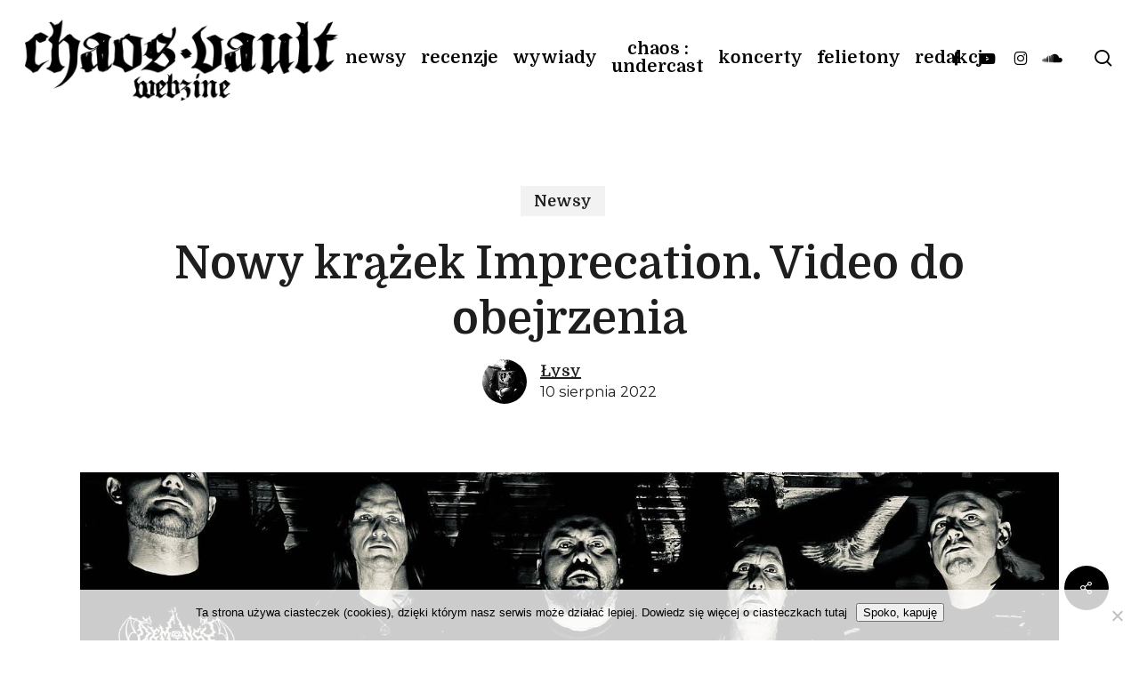

--- FILE ---
content_type: text/html; charset=UTF-8
request_url: https://chaosvault.com/nowy-krazek-imprecation-video-do-obejrzenia/
body_size: 29102
content:
<!doctype html>
<html dir="ltr" lang="pl-PL" prefix="og: https://ogp.me/ns#" itemscope itemtype="https://schema.org/BlogPosting" class="no-js">
<head>
	<meta charset="UTF-8">
	<meta name="viewport" content="width=device-width, initial-scale=1, maximum-scale=5" /><title>Nowy krążek Imprecation. Video do obejrzenia | Chaos Vault</title>

		<!-- All in One SEO 4.9.3 - aioseo.com -->
	<meta name="description" content="Materiał będzie nosił tytuł &quot;In Nomine Diaboli&quot; i ukaże się czternastego października tego roku nakładem Dark Descent Records. Album będzie do wzięcia na cd, winylu oraz na taśmie. Całość została nagrana i zmiksowana w Mike BBQ. Masteringiem zajął się Dan Lowndes w Resonance Sound Studio a artworkiem Jose Gabriel Alegria Sabogal. Preordery startują już drugiego" />
	<meta name="robots" content="max-image-preview:large" />
	<meta name="author" content="Łysy"/>
	<meta name="google-site-verification" content="google-site-verification=_vyaLnrvMM2b_F7lmIcVJ1oOJgcQjDwjpDN7CJIBlVQ" />
	<link rel="canonical" href="https://chaosvault.com/nowy-krazek-imprecation-video-do-obejrzenia/" />
	<meta name="generator" content="All in One SEO (AIOSEO) 4.9.3" />
		<meta property="og:locale" content="pl_PL" />
		<meta property="og:site_name" content="Chaos Vault" />
		<meta property="og:type" content="article" />
		<meta property="og:title" content="Nowy krążek Imprecation. Video do obejrzenia | Chaos Vault" />
		<meta property="og:description" content="Materiał będzie nosił tytuł &quot;In Nomine Diaboli&quot; i ukaże się czternastego października tego roku nakładem Dark Descent Records. Album będzie do wzięcia na cd, winylu oraz na taśmie. Całość została nagrana i zmiksowana w Mike BBQ. Masteringiem zajął się Dan Lowndes w Resonance Sound Studio a artworkiem Jose Gabriel Alegria Sabogal. Preordery startują już drugiego" />
		<meta property="og:url" content="https://chaosvault.com/nowy-krazek-imprecation-video-do-obejrzenia/" />
		<meta property="fb:app_id" content="1909625392619340" />
		<meta property="fb:admins" content="100001735490948" />
		<meta property="og:image" content="https://chaosvault.com/wp-content/uploads/2022/08/Imprecation.jpg" />
		<meta property="og:image:secure_url" content="https://chaosvault.com/wp-content/uploads/2022/08/Imprecation.jpg" />
		<meta property="og:image:width" content="1440" />
		<meta property="og:image:height" content="1298" />
		<meta property="article:published_time" content="2022-08-10T03:55:00+00:00" />
		<meta property="article:modified_time" content="2022-08-09T17:50:08+00:00" />
		<script type="application/ld+json" class="aioseo-schema">
			{"@context":"https:\/\/schema.org","@graph":[{"@type":"Article","@id":"https:\/\/chaosvault.com\/nowy-krazek-imprecation-video-do-obejrzenia\/#article","name":"Nowy kr\u0105\u017cek Imprecation. Video do obejrzenia | Chaos Vault","headline":"Nowy kr\u0105\u017cek Imprecation. Video do obejrzenia","author":{"@id":"https:\/\/chaosvault.com\/author\/lysy\/#author"},"publisher":{"@id":"https:\/\/chaosvault.com\/#organization"},"image":{"@type":"ImageObject","url":"https:\/\/chaosvault.com\/wp-content\/uploads\/2022\/08\/Imprecation.jpg","width":1440,"height":1298},"datePublished":"2022-08-10T05:55:00+02:00","dateModified":"2022-08-09T19:50:08+02:00","inLanguage":"pl-PL","mainEntityOfPage":{"@id":"https:\/\/chaosvault.com\/nowy-krazek-imprecation-video-do-obejrzenia\/#webpage"},"isPartOf":{"@id":"https:\/\/chaosvault.com\/nowy-krazek-imprecation-video-do-obejrzenia\/#webpage"},"articleSection":"Newsy"},{"@type":"BreadcrumbList","@id":"https:\/\/chaosvault.com\/nowy-krazek-imprecation-video-do-obejrzenia\/#breadcrumblist","itemListElement":[{"@type":"ListItem","@id":"https:\/\/chaosvault.com#listItem","position":1,"name":"Home","item":"https:\/\/chaosvault.com","nextItem":{"@type":"ListItem","@id":"https:\/\/chaosvault.com\/category\/newsy\/#listItem","name":"Newsy"}},{"@type":"ListItem","@id":"https:\/\/chaosvault.com\/category\/newsy\/#listItem","position":2,"name":"Newsy","item":"https:\/\/chaosvault.com\/category\/newsy\/","nextItem":{"@type":"ListItem","@id":"https:\/\/chaosvault.com\/nowy-krazek-imprecation-video-do-obejrzenia\/#listItem","name":"Nowy kr\u0105\u017cek Imprecation. Video do obejrzenia"},"previousItem":{"@type":"ListItem","@id":"https:\/\/chaosvault.com#listItem","name":"Home"}},{"@type":"ListItem","@id":"https:\/\/chaosvault.com\/nowy-krazek-imprecation-video-do-obejrzenia\/#listItem","position":3,"name":"Nowy kr\u0105\u017cek Imprecation. Video do obejrzenia","previousItem":{"@type":"ListItem","@id":"https:\/\/chaosvault.com\/category\/newsy\/#listItem","name":"Newsy"}}]},{"@type":"Organization","@id":"https:\/\/chaosvault.com\/#organization","name":"Chaos Vault","description":"Recenzje, wywiady, relacje z koncert\u00f3w - Black, Death, Thrash, Heavy Metal","url":"https:\/\/chaosvault.com\/"},{"@type":"Person","@id":"https:\/\/chaosvault.com\/author\/lysy\/#author","url":"https:\/\/chaosvault.com\/author\/lysy\/","name":"\u0141ysy","image":{"@type":"ImageObject","@id":"https:\/\/chaosvault.com\/nowy-krazek-imprecation-video-do-obejrzenia\/#authorImage","url":"https:\/\/chaosvault.com\/wp-content\/uploads\/2024\/04\/LysyCVKiop-100x100.jpg","width":96,"height":96,"caption":"\u0141ysy"}},{"@type":"WebPage","@id":"https:\/\/chaosvault.com\/nowy-krazek-imprecation-video-do-obejrzenia\/#webpage","url":"https:\/\/chaosvault.com\/nowy-krazek-imprecation-video-do-obejrzenia\/","name":"Nowy kr\u0105\u017cek Imprecation. Video do obejrzenia | Chaos Vault","description":"Materia\u0142 b\u0119dzie nosi\u0142 tytu\u0142 \"In Nomine Diaboli\" i uka\u017ce si\u0119 czternastego pa\u017adziernika tego roku nak\u0142adem Dark Descent Records. Album b\u0119dzie do wzi\u0119cia na cd, winylu oraz na ta\u015bmie. Ca\u0142o\u015b\u0107 zosta\u0142a nagrana i zmiksowana w Mike BBQ. Masteringiem zaj\u0105\u0142 si\u0119 Dan Lowndes w Resonance Sound Studio a artworkiem Jose Gabriel Alegria Sabogal. Preordery startuj\u0105 ju\u017c drugiego","inLanguage":"pl-PL","isPartOf":{"@id":"https:\/\/chaosvault.com\/#website"},"breadcrumb":{"@id":"https:\/\/chaosvault.com\/nowy-krazek-imprecation-video-do-obejrzenia\/#breadcrumblist"},"author":{"@id":"https:\/\/chaosvault.com\/author\/lysy\/#author"},"creator":{"@id":"https:\/\/chaosvault.com\/author\/lysy\/#author"},"image":{"@type":"ImageObject","url":"https:\/\/chaosvault.com\/wp-content\/uploads\/2022\/08\/Imprecation.jpg","@id":"https:\/\/chaosvault.com\/nowy-krazek-imprecation-video-do-obejrzenia\/#mainImage","width":1440,"height":1298},"primaryImageOfPage":{"@id":"https:\/\/chaosvault.com\/nowy-krazek-imprecation-video-do-obejrzenia\/#mainImage"},"datePublished":"2022-08-10T05:55:00+02:00","dateModified":"2022-08-09T19:50:08+02:00"},{"@type":"WebSite","@id":"https:\/\/chaosvault.com\/#website","url":"https:\/\/chaosvault.com\/","name":"Chaos Vault","description":"Recenzje, wywiady, relacje - Black, Death, Thrash, Heavy Metal","inLanguage":"pl-PL","publisher":{"@id":"https:\/\/chaosvault.com\/#organization"}}]}
		</script>
		<!-- All in One SEO -->

<link rel='dns-prefetch' href='//stats.wp.com' />
<link rel='dns-prefetch' href='//fonts.googleapis.com' />
<link rel="alternate" type="application/rss+xml" title="Chaos Vault &raquo; Kanał z wpisami" href="https://chaosvault.com/feed/" />
<link rel="alternate" type="application/rss+xml" title="Chaos Vault &raquo; Kanał z komentarzami" href="https://chaosvault.com/comments/feed/" />
<link rel="alternate" type="application/rss+xml" title="Chaos Vault &raquo; Nowy krążek Imprecation. Video do obejrzenia Kanał z komentarzami" href="https://chaosvault.com/nowy-krazek-imprecation-video-do-obejrzenia/feed/" />
<link rel="alternate" title="oEmbed (JSON)" type="application/json+oembed" href="https://chaosvault.com/wp-json/oembed/1.0/embed?url=https%3A%2F%2Fchaosvault.com%2Fnowy-krazek-imprecation-video-do-obejrzenia%2F" />
<link rel="alternate" title="oEmbed (XML)" type="text/xml+oembed" href="https://chaosvault.com/wp-json/oembed/1.0/embed?url=https%3A%2F%2Fchaosvault.com%2Fnowy-krazek-imprecation-video-do-obejrzenia%2F&#038;format=xml" />
		<!-- This site uses the Google Analytics by MonsterInsights plugin v9.11.1 - Using Analytics tracking - https://www.monsterinsights.com/ -->
							<script src="//www.googletagmanager.com/gtag/js?id=G-N0X37RW32J"  data-cfasync="false" data-wpfc-render="false" type="text/javascript" async></script>
			<script data-cfasync="false" data-wpfc-render="false" type="text/javascript">
				var mi_version = '9.11.1';
				var mi_track_user = true;
				var mi_no_track_reason = '';
								var MonsterInsightsDefaultLocations = {"page_location":"https:\/\/chaosvault.com\/nowy-krazek-imprecation-video-do-obejrzenia\/"};
								if ( typeof MonsterInsightsPrivacyGuardFilter === 'function' ) {
					var MonsterInsightsLocations = (typeof MonsterInsightsExcludeQuery === 'object') ? MonsterInsightsPrivacyGuardFilter( MonsterInsightsExcludeQuery ) : MonsterInsightsPrivacyGuardFilter( MonsterInsightsDefaultLocations );
				} else {
					var MonsterInsightsLocations = (typeof MonsterInsightsExcludeQuery === 'object') ? MonsterInsightsExcludeQuery : MonsterInsightsDefaultLocations;
				}

								var disableStrs = [
										'ga-disable-G-N0X37RW32J',
									];

				/* Function to detect opted out users */
				function __gtagTrackerIsOptedOut() {
					for (var index = 0; index < disableStrs.length; index++) {
						if (document.cookie.indexOf(disableStrs[index] + '=true') > -1) {
							return true;
						}
					}

					return false;
				}

				/* Disable tracking if the opt-out cookie exists. */
				if (__gtagTrackerIsOptedOut()) {
					for (var index = 0; index < disableStrs.length; index++) {
						window[disableStrs[index]] = true;
					}
				}

				/* Opt-out function */
				function __gtagTrackerOptout() {
					for (var index = 0; index < disableStrs.length; index++) {
						document.cookie = disableStrs[index] + '=true; expires=Thu, 31 Dec 2099 23:59:59 UTC; path=/';
						window[disableStrs[index]] = true;
					}
				}

				if ('undefined' === typeof gaOptout) {
					function gaOptout() {
						__gtagTrackerOptout();
					}
				}
								window.dataLayer = window.dataLayer || [];

				window.MonsterInsightsDualTracker = {
					helpers: {},
					trackers: {},
				};
				if (mi_track_user) {
					function __gtagDataLayer() {
						dataLayer.push(arguments);
					}

					function __gtagTracker(type, name, parameters) {
						if (!parameters) {
							parameters = {};
						}

						if (parameters.send_to) {
							__gtagDataLayer.apply(null, arguments);
							return;
						}

						if (type === 'event') {
														parameters.send_to = monsterinsights_frontend.v4_id;
							var hookName = name;
							if (typeof parameters['event_category'] !== 'undefined') {
								hookName = parameters['event_category'] + ':' + name;
							}

							if (typeof MonsterInsightsDualTracker.trackers[hookName] !== 'undefined') {
								MonsterInsightsDualTracker.trackers[hookName](parameters);
							} else {
								__gtagDataLayer('event', name, parameters);
							}
							
						} else {
							__gtagDataLayer.apply(null, arguments);
						}
					}

					__gtagTracker('js', new Date());
					__gtagTracker('set', {
						'developer_id.dZGIzZG': true,
											});
					if ( MonsterInsightsLocations.page_location ) {
						__gtagTracker('set', MonsterInsightsLocations);
					}
										__gtagTracker('config', 'G-N0X37RW32J', {"forceSSL":"true"} );
										window.gtag = __gtagTracker;										(function () {
						/* https://developers.google.com/analytics/devguides/collection/analyticsjs/ */
						/* ga and __gaTracker compatibility shim. */
						var noopfn = function () {
							return null;
						};
						var newtracker = function () {
							return new Tracker();
						};
						var Tracker = function () {
							return null;
						};
						var p = Tracker.prototype;
						p.get = noopfn;
						p.set = noopfn;
						p.send = function () {
							var args = Array.prototype.slice.call(arguments);
							args.unshift('send');
							__gaTracker.apply(null, args);
						};
						var __gaTracker = function () {
							var len = arguments.length;
							if (len === 0) {
								return;
							}
							var f = arguments[len - 1];
							if (typeof f !== 'object' || f === null || typeof f.hitCallback !== 'function') {
								if ('send' === arguments[0]) {
									var hitConverted, hitObject = false, action;
									if ('event' === arguments[1]) {
										if ('undefined' !== typeof arguments[3]) {
											hitObject = {
												'eventAction': arguments[3],
												'eventCategory': arguments[2],
												'eventLabel': arguments[4],
												'value': arguments[5] ? arguments[5] : 1,
											}
										}
									}
									if ('pageview' === arguments[1]) {
										if ('undefined' !== typeof arguments[2]) {
											hitObject = {
												'eventAction': 'page_view',
												'page_path': arguments[2],
											}
										}
									}
									if (typeof arguments[2] === 'object') {
										hitObject = arguments[2];
									}
									if (typeof arguments[5] === 'object') {
										Object.assign(hitObject, arguments[5]);
									}
									if ('undefined' !== typeof arguments[1].hitType) {
										hitObject = arguments[1];
										if ('pageview' === hitObject.hitType) {
											hitObject.eventAction = 'page_view';
										}
									}
									if (hitObject) {
										action = 'timing' === arguments[1].hitType ? 'timing_complete' : hitObject.eventAction;
										hitConverted = mapArgs(hitObject);
										__gtagTracker('event', action, hitConverted);
									}
								}
								return;
							}

							function mapArgs(args) {
								var arg, hit = {};
								var gaMap = {
									'eventCategory': 'event_category',
									'eventAction': 'event_action',
									'eventLabel': 'event_label',
									'eventValue': 'event_value',
									'nonInteraction': 'non_interaction',
									'timingCategory': 'event_category',
									'timingVar': 'name',
									'timingValue': 'value',
									'timingLabel': 'event_label',
									'page': 'page_path',
									'location': 'page_location',
									'title': 'page_title',
									'referrer' : 'page_referrer',
								};
								for (arg in args) {
																		if (!(!args.hasOwnProperty(arg) || !gaMap.hasOwnProperty(arg))) {
										hit[gaMap[arg]] = args[arg];
									} else {
										hit[arg] = args[arg];
									}
								}
								return hit;
							}

							try {
								f.hitCallback();
							} catch (ex) {
							}
						};
						__gaTracker.create = newtracker;
						__gaTracker.getByName = newtracker;
						__gaTracker.getAll = function () {
							return [];
						};
						__gaTracker.remove = noopfn;
						__gaTracker.loaded = true;
						window['__gaTracker'] = __gaTracker;
					})();
									} else {
										console.log("");
					(function () {
						function __gtagTracker() {
							return null;
						}

						window['__gtagTracker'] = __gtagTracker;
						window['gtag'] = __gtagTracker;
					})();
									}
			</script>
							<!-- / Google Analytics by MonsterInsights -->
		<style id='wp-img-auto-sizes-contain-inline-css' type='text/css'>
img:is([sizes=auto i],[sizes^="auto," i]){contain-intrinsic-size:3000px 1500px}
/*# sourceURL=wp-img-auto-sizes-contain-inline-css */
</style>

<link rel='stylesheet' id='mec-select2-style-css' href='https://chaosvault.com/wp-content/plugins/modern-events-calendar-lite/assets/packages/select2/select2.min.css?ver=6.5.5' type='text/css' media='all' />
<link rel='stylesheet' id='mec-font-icons-css' href='https://chaosvault.com/wp-content/plugins/modern-events-calendar-lite/assets/css/iconfonts.css?ver=cad2074d6e1ec617a78ad216376b6437' type='text/css' media='all' />
<link rel='stylesheet' id='mec-frontend-style-css' href='https://chaosvault.com/wp-content/plugins/modern-events-calendar-lite/assets/css/frontend.min.css?ver=6.5.5' type='text/css' media='all' />
<link rel='stylesheet' id='accessibility-css' href='https://chaosvault.com/wp-content/plugins/modern-events-calendar-lite/assets/css/a11y.min.css?ver=6.5.5' type='text/css' media='all' />
<link rel='stylesheet' id='mec-tooltip-style-css' href='https://chaosvault.com/wp-content/plugins/modern-events-calendar-lite/assets/packages/tooltip/tooltip.css?ver=cad2074d6e1ec617a78ad216376b6437' type='text/css' media='all' />
<link rel='stylesheet' id='mec-tooltip-shadow-style-css' href='https://chaosvault.com/wp-content/plugins/modern-events-calendar-lite/assets/packages/tooltip/tooltipster-sideTip-shadow.min.css?ver=cad2074d6e1ec617a78ad216376b6437' type='text/css' media='all' />
<link rel='stylesheet' id='featherlight-css' href='https://chaosvault.com/wp-content/plugins/modern-events-calendar-lite/assets/packages/featherlight/featherlight.css?ver=cad2074d6e1ec617a78ad216376b6437' type='text/css' media='all' />
<link rel='stylesheet' id='mec-lity-style-css' href='https://chaosvault.com/wp-content/plugins/modern-events-calendar-lite/assets/packages/lity/lity.min.css?ver=cad2074d6e1ec617a78ad216376b6437' type='text/css' media='all' />
<link rel='stylesheet' id='mec-general-calendar-style-css' href='https://chaosvault.com/wp-content/plugins/modern-events-calendar-lite/assets/css/mec-general-calendar.css?ver=cad2074d6e1ec617a78ad216376b6437' type='text/css' media='all' />
<style id='wp-emoji-styles-inline-css' type='text/css'>

	img.wp-smiley, img.emoji {
		display: inline !important;
		border: none !important;
		box-shadow: none !important;
		height: 1em !important;
		width: 1em !important;
		margin: 0 0.07em !important;
		vertical-align: -0.1em !important;
		background: none !important;
		padding: 0 !important;
	}
/*# sourceURL=wp-emoji-styles-inline-css */
</style>
<link rel='stylesheet' id='wp-block-library-css' href='https://chaosvault.com/wp-includes/css/dist/block-library/style.min.css?ver=cad2074d6e1ec617a78ad216376b6437' type='text/css' media='all' />
<style id='wp-block-paragraph-inline-css' type='text/css'>
.is-small-text{font-size:.875em}.is-regular-text{font-size:1em}.is-large-text{font-size:2.25em}.is-larger-text{font-size:3em}.has-drop-cap:not(:focus):first-letter{float:left;font-size:8.4em;font-style:normal;font-weight:100;line-height:.68;margin:.05em .1em 0 0;text-transform:uppercase}body.rtl .has-drop-cap:not(:focus):first-letter{float:none;margin-left:.1em}p.has-drop-cap.has-background{overflow:hidden}:root :where(p.has-background){padding:1.25em 2.375em}:where(p.has-text-color:not(.has-link-color)) a{color:inherit}p.has-text-align-left[style*="writing-mode:vertical-lr"],p.has-text-align-right[style*="writing-mode:vertical-rl"]{rotate:180deg}
/*# sourceURL=https://chaosvault.com/wp-includes/blocks/paragraph/style.min.css */
</style>
<style id='global-styles-inline-css' type='text/css'>
:root{--wp--preset--aspect-ratio--square: 1;--wp--preset--aspect-ratio--4-3: 4/3;--wp--preset--aspect-ratio--3-4: 3/4;--wp--preset--aspect-ratio--3-2: 3/2;--wp--preset--aspect-ratio--2-3: 2/3;--wp--preset--aspect-ratio--16-9: 16/9;--wp--preset--aspect-ratio--9-16: 9/16;--wp--preset--color--black: #000000;--wp--preset--color--cyan-bluish-gray: #abb8c3;--wp--preset--color--white: #ffffff;--wp--preset--color--pale-pink: #f78da7;--wp--preset--color--vivid-red: #cf2e2e;--wp--preset--color--luminous-vivid-orange: #ff6900;--wp--preset--color--luminous-vivid-amber: #fcb900;--wp--preset--color--light-green-cyan: #7bdcb5;--wp--preset--color--vivid-green-cyan: #00d084;--wp--preset--color--pale-cyan-blue: #8ed1fc;--wp--preset--color--vivid-cyan-blue: #0693e3;--wp--preset--color--vivid-purple: #9b51e0;--wp--preset--gradient--vivid-cyan-blue-to-vivid-purple: linear-gradient(135deg,rgb(6,147,227) 0%,rgb(155,81,224) 100%);--wp--preset--gradient--light-green-cyan-to-vivid-green-cyan: linear-gradient(135deg,rgb(122,220,180) 0%,rgb(0,208,130) 100%);--wp--preset--gradient--luminous-vivid-amber-to-luminous-vivid-orange: linear-gradient(135deg,rgb(252,185,0) 0%,rgb(255,105,0) 100%);--wp--preset--gradient--luminous-vivid-orange-to-vivid-red: linear-gradient(135deg,rgb(255,105,0) 0%,rgb(207,46,46) 100%);--wp--preset--gradient--very-light-gray-to-cyan-bluish-gray: linear-gradient(135deg,rgb(238,238,238) 0%,rgb(169,184,195) 100%);--wp--preset--gradient--cool-to-warm-spectrum: linear-gradient(135deg,rgb(74,234,220) 0%,rgb(151,120,209) 20%,rgb(207,42,186) 40%,rgb(238,44,130) 60%,rgb(251,105,98) 80%,rgb(254,248,76) 100%);--wp--preset--gradient--blush-light-purple: linear-gradient(135deg,rgb(255,206,236) 0%,rgb(152,150,240) 100%);--wp--preset--gradient--blush-bordeaux: linear-gradient(135deg,rgb(254,205,165) 0%,rgb(254,45,45) 50%,rgb(107,0,62) 100%);--wp--preset--gradient--luminous-dusk: linear-gradient(135deg,rgb(255,203,112) 0%,rgb(199,81,192) 50%,rgb(65,88,208) 100%);--wp--preset--gradient--pale-ocean: linear-gradient(135deg,rgb(255,245,203) 0%,rgb(182,227,212) 50%,rgb(51,167,181) 100%);--wp--preset--gradient--electric-grass: linear-gradient(135deg,rgb(202,248,128) 0%,rgb(113,206,126) 100%);--wp--preset--gradient--midnight: linear-gradient(135deg,rgb(2,3,129) 0%,rgb(40,116,252) 100%);--wp--preset--font-size--small: 13px;--wp--preset--font-size--medium: 20px;--wp--preset--font-size--large: 36px;--wp--preset--font-size--x-large: 42px;--wp--preset--spacing--20: 0.44rem;--wp--preset--spacing--30: 0.67rem;--wp--preset--spacing--40: 1rem;--wp--preset--spacing--50: 1.5rem;--wp--preset--spacing--60: 2.25rem;--wp--preset--spacing--70: 3.38rem;--wp--preset--spacing--80: 5.06rem;--wp--preset--shadow--natural: 6px 6px 9px rgba(0, 0, 0, 0.2);--wp--preset--shadow--deep: 12px 12px 50px rgba(0, 0, 0, 0.4);--wp--preset--shadow--sharp: 6px 6px 0px rgba(0, 0, 0, 0.2);--wp--preset--shadow--outlined: 6px 6px 0px -3px rgb(255, 255, 255), 6px 6px rgb(0, 0, 0);--wp--preset--shadow--crisp: 6px 6px 0px rgb(0, 0, 0);}:root { --wp--style--global--content-size: 1300px;--wp--style--global--wide-size: 1300px; }:where(body) { margin: 0; }.wp-site-blocks > .alignleft { float: left; margin-right: 2em; }.wp-site-blocks > .alignright { float: right; margin-left: 2em; }.wp-site-blocks > .aligncenter { justify-content: center; margin-left: auto; margin-right: auto; }:where(.is-layout-flex){gap: 0.5em;}:where(.is-layout-grid){gap: 0.5em;}.is-layout-flow > .alignleft{float: left;margin-inline-start: 0;margin-inline-end: 2em;}.is-layout-flow > .alignright{float: right;margin-inline-start: 2em;margin-inline-end: 0;}.is-layout-flow > .aligncenter{margin-left: auto !important;margin-right: auto !important;}.is-layout-constrained > .alignleft{float: left;margin-inline-start: 0;margin-inline-end: 2em;}.is-layout-constrained > .alignright{float: right;margin-inline-start: 2em;margin-inline-end: 0;}.is-layout-constrained > .aligncenter{margin-left: auto !important;margin-right: auto !important;}.is-layout-constrained > :where(:not(.alignleft):not(.alignright):not(.alignfull)){max-width: var(--wp--style--global--content-size);margin-left: auto !important;margin-right: auto !important;}.is-layout-constrained > .alignwide{max-width: var(--wp--style--global--wide-size);}body .is-layout-flex{display: flex;}.is-layout-flex{flex-wrap: wrap;align-items: center;}.is-layout-flex > :is(*, div){margin: 0;}body .is-layout-grid{display: grid;}.is-layout-grid > :is(*, div){margin: 0;}body{padding-top: 0px;padding-right: 0px;padding-bottom: 0px;padding-left: 0px;}:root :where(.wp-element-button, .wp-block-button__link){background-color: #32373c;border-width: 0;color: #fff;font-family: inherit;font-size: inherit;font-style: inherit;font-weight: inherit;letter-spacing: inherit;line-height: inherit;padding-top: calc(0.667em + 2px);padding-right: calc(1.333em + 2px);padding-bottom: calc(0.667em + 2px);padding-left: calc(1.333em + 2px);text-decoration: none;text-transform: inherit;}.has-black-color{color: var(--wp--preset--color--black) !important;}.has-cyan-bluish-gray-color{color: var(--wp--preset--color--cyan-bluish-gray) !important;}.has-white-color{color: var(--wp--preset--color--white) !important;}.has-pale-pink-color{color: var(--wp--preset--color--pale-pink) !important;}.has-vivid-red-color{color: var(--wp--preset--color--vivid-red) !important;}.has-luminous-vivid-orange-color{color: var(--wp--preset--color--luminous-vivid-orange) !important;}.has-luminous-vivid-amber-color{color: var(--wp--preset--color--luminous-vivid-amber) !important;}.has-light-green-cyan-color{color: var(--wp--preset--color--light-green-cyan) !important;}.has-vivid-green-cyan-color{color: var(--wp--preset--color--vivid-green-cyan) !important;}.has-pale-cyan-blue-color{color: var(--wp--preset--color--pale-cyan-blue) !important;}.has-vivid-cyan-blue-color{color: var(--wp--preset--color--vivid-cyan-blue) !important;}.has-vivid-purple-color{color: var(--wp--preset--color--vivid-purple) !important;}.has-black-background-color{background-color: var(--wp--preset--color--black) !important;}.has-cyan-bluish-gray-background-color{background-color: var(--wp--preset--color--cyan-bluish-gray) !important;}.has-white-background-color{background-color: var(--wp--preset--color--white) !important;}.has-pale-pink-background-color{background-color: var(--wp--preset--color--pale-pink) !important;}.has-vivid-red-background-color{background-color: var(--wp--preset--color--vivid-red) !important;}.has-luminous-vivid-orange-background-color{background-color: var(--wp--preset--color--luminous-vivid-orange) !important;}.has-luminous-vivid-amber-background-color{background-color: var(--wp--preset--color--luminous-vivid-amber) !important;}.has-light-green-cyan-background-color{background-color: var(--wp--preset--color--light-green-cyan) !important;}.has-vivid-green-cyan-background-color{background-color: var(--wp--preset--color--vivid-green-cyan) !important;}.has-pale-cyan-blue-background-color{background-color: var(--wp--preset--color--pale-cyan-blue) !important;}.has-vivid-cyan-blue-background-color{background-color: var(--wp--preset--color--vivid-cyan-blue) !important;}.has-vivid-purple-background-color{background-color: var(--wp--preset--color--vivid-purple) !important;}.has-black-border-color{border-color: var(--wp--preset--color--black) !important;}.has-cyan-bluish-gray-border-color{border-color: var(--wp--preset--color--cyan-bluish-gray) !important;}.has-white-border-color{border-color: var(--wp--preset--color--white) !important;}.has-pale-pink-border-color{border-color: var(--wp--preset--color--pale-pink) !important;}.has-vivid-red-border-color{border-color: var(--wp--preset--color--vivid-red) !important;}.has-luminous-vivid-orange-border-color{border-color: var(--wp--preset--color--luminous-vivid-orange) !important;}.has-luminous-vivid-amber-border-color{border-color: var(--wp--preset--color--luminous-vivid-amber) !important;}.has-light-green-cyan-border-color{border-color: var(--wp--preset--color--light-green-cyan) !important;}.has-vivid-green-cyan-border-color{border-color: var(--wp--preset--color--vivid-green-cyan) !important;}.has-pale-cyan-blue-border-color{border-color: var(--wp--preset--color--pale-cyan-blue) !important;}.has-vivid-cyan-blue-border-color{border-color: var(--wp--preset--color--vivid-cyan-blue) !important;}.has-vivid-purple-border-color{border-color: var(--wp--preset--color--vivid-purple) !important;}.has-vivid-cyan-blue-to-vivid-purple-gradient-background{background: var(--wp--preset--gradient--vivid-cyan-blue-to-vivid-purple) !important;}.has-light-green-cyan-to-vivid-green-cyan-gradient-background{background: var(--wp--preset--gradient--light-green-cyan-to-vivid-green-cyan) !important;}.has-luminous-vivid-amber-to-luminous-vivid-orange-gradient-background{background: var(--wp--preset--gradient--luminous-vivid-amber-to-luminous-vivid-orange) !important;}.has-luminous-vivid-orange-to-vivid-red-gradient-background{background: var(--wp--preset--gradient--luminous-vivid-orange-to-vivid-red) !important;}.has-very-light-gray-to-cyan-bluish-gray-gradient-background{background: var(--wp--preset--gradient--very-light-gray-to-cyan-bluish-gray) !important;}.has-cool-to-warm-spectrum-gradient-background{background: var(--wp--preset--gradient--cool-to-warm-spectrum) !important;}.has-blush-light-purple-gradient-background{background: var(--wp--preset--gradient--blush-light-purple) !important;}.has-blush-bordeaux-gradient-background{background: var(--wp--preset--gradient--blush-bordeaux) !important;}.has-luminous-dusk-gradient-background{background: var(--wp--preset--gradient--luminous-dusk) !important;}.has-pale-ocean-gradient-background{background: var(--wp--preset--gradient--pale-ocean) !important;}.has-electric-grass-gradient-background{background: var(--wp--preset--gradient--electric-grass) !important;}.has-midnight-gradient-background{background: var(--wp--preset--gradient--midnight) !important;}.has-small-font-size{font-size: var(--wp--preset--font-size--small) !important;}.has-medium-font-size{font-size: var(--wp--preset--font-size--medium) !important;}.has-large-font-size{font-size: var(--wp--preset--font-size--large) !important;}.has-x-large-font-size{font-size: var(--wp--preset--font-size--x-large) !important;}
/*# sourceURL=global-styles-inline-css */
</style>

<link rel='stylesheet' id='cookie-notice-front-css' href='https://chaosvault.com/wp-content/plugins/cookie-notice/css/front.min.css?ver=2.5.11' type='text/css' media='all' />
<link rel='stylesheet' id='fb-widget-frontend-style-css' href='https://chaosvault.com/wp-content/plugins/facebook-pagelike-widget/assets/css/style.css?ver=1.0.0' type='text/css' media='all' />
<link rel='stylesheet' id='salient-social-css' href='https://chaosvault.com/wp-content/plugins/salient-social/css/style.css?ver=1.2.6' type='text/css' media='all' />
<style id='salient-social-inline-css' type='text/css'>

  .sharing-default-minimal .nectar-love.loved,
  body .nectar-social[data-color-override="override"].fixed > a:before, 
  body .nectar-social[data-color-override="override"].fixed .nectar-social-inner a,
  .sharing-default-minimal .nectar-social[data-color-override="override"] .nectar-social-inner a:hover,
  .nectar-social.vertical[data-color-override="override"] .nectar-social-inner a:hover {
    background-color: #000000;
  }
  .nectar-social.hover .nectar-love.loved,
  .nectar-social.hover > .nectar-love-button a:hover,
  .nectar-social[data-color-override="override"].hover > div a:hover,
  #single-below-header .nectar-social[data-color-override="override"].hover > div a:hover,
  .nectar-social[data-color-override="override"].hover .share-btn:hover,
  .sharing-default-minimal .nectar-social[data-color-override="override"] .nectar-social-inner a {
    border-color: #000000;
  }
  #single-below-header .nectar-social.hover .nectar-love.loved i,
  #single-below-header .nectar-social.hover[data-color-override="override"] a:hover,
  #single-below-header .nectar-social.hover[data-color-override="override"] a:hover i,
  #single-below-header .nectar-social.hover .nectar-love-button a:hover i,
  .nectar-love:hover i,
  .hover .nectar-love:hover .total_loves,
  .nectar-love.loved i,
  .nectar-social.hover .nectar-love.loved .total_loves,
  .nectar-social.hover .share-btn:hover, 
  .nectar-social[data-color-override="override"].hover .nectar-social-inner a:hover,
  .nectar-social[data-color-override="override"].hover > div:hover span,
  .sharing-default-minimal .nectar-social[data-color-override="override"] .nectar-social-inner a:not(:hover) i,
  .sharing-default-minimal .nectar-social[data-color-override="override"] .nectar-social-inner a:not(:hover) {
    color: #000000;
  }
/*# sourceURL=salient-social-inline-css */
</style>
<link rel='stylesheet' id='ppress-frontend-css' href='https://chaosvault.com/wp-content/plugins/wp-user-avatar/assets/css/frontend.min.css?ver=4.16.8' type='text/css' media='all' />
<link rel='stylesheet' id='ppress-flatpickr-css' href='https://chaosvault.com/wp-content/plugins/wp-user-avatar/assets/flatpickr/flatpickr.min.css?ver=4.16.8' type='text/css' media='all' />
<link rel='stylesheet' id='ppress-select2-css' href='https://chaosvault.com/wp-content/plugins/wp-user-avatar/assets/select2/select2.min.css?ver=cad2074d6e1ec617a78ad216376b6437' type='text/css' media='all' />
<link rel='stylesheet' id='quotescollection-css' href='https://chaosvault.com/wp-content/plugins/quotes-collection/css/quotes-collection.css?ver=2.5.2' type='text/css' media='all' />
<link rel='stylesheet' id='font-awesome-css' href='https://chaosvault.com/wp-content/themes/salient/css/font-awesome-legacy.min.css?ver=4.7.1' type='text/css' media='all' />
<link rel='stylesheet' id='salient-grid-system-css' href='https://chaosvault.com/wp-content/themes/salient/css/build/grid-system.css?ver=17.3.1' type='text/css' media='all' />
<link rel='stylesheet' id='main-styles-css' href='https://chaosvault.com/wp-content/themes/salient/css/build/style.css?ver=17.3.1' type='text/css' media='all' />
<style id='main-styles-inline-css' type='text/css'>
html:not(.page-trans-loaded) { background-color: #ffffff; }
/*# sourceURL=main-styles-inline-css */
</style>
<link rel='stylesheet' id='nectar-header-layout-centered-menu-css' href='https://chaosvault.com/wp-content/themes/salient/css/build/header/header-layout-centered-menu.css?ver=17.3.1' type='text/css' media='all' />
<link rel='stylesheet' id='nectar-single-styles-css' href='https://chaosvault.com/wp-content/themes/salient/css/build/single.css?ver=17.3.1' type='text/css' media='all' />
<link rel='stylesheet' id='nectar-element-testimonial-css' href='https://chaosvault.com/wp-content/themes/salient/css/build/elements/element-testimonial.css?ver=17.3.1' type='text/css' media='all' />
<link rel='stylesheet' id='nectar-element-post-grid-css' href='https://chaosvault.com/wp-content/themes/salient/css/build/elements/element-post-grid.css?ver=17.3.1' type='text/css' media='all' />
<style id='nectar-element-post-grid-inline-css' type='text/css'>

            .nectar-post-grid[data-grid-item-height="30vh"] .nectar-post-grid-item {
              min-height: 30vh;
            }
              .nectar-post-grid[data-grid-item-height="30vh"][data-masonry="yes"] {
                grid-auto-rows: minmax(30vh, auto);
              }
            
          .nectar-post-grid[data-border-radius="none"][data-text-layout="all_bottom_left_shadow"] .nectar-post-grid-item:before,
          .nectar-post-grid[data-border-radius="none"] .nectar-post-grid-item .inner,
          .nectar-post-grid[data-border-radius="none"] .bg-overlay {
             border-radius: 0px;
          }
          
          .nectar-post-grid .meta-category .style-button {
            padding: 0.5em 1em;
            line-height: 1!important;
            background-color: var(--nectar-accent-color);
          }
          #ajax-content-wrap .nectar-post-grid .meta-category .style-button,
          body .nectar-post-grid .meta-category .style-button {
            color: #fff;
          }
          .nectar-post-grid .meta-category .style-button:before {
            display: none;
          }
        @media only screen and (max-width: 690px) {
          .vc_col-xs-4 .nectar-post-grid .nectar-post-grid-item .meta-excerpt,
          .vc_col-xs-6 .nectar-post-grid .nectar-post-grid-item .meta-excerpt {
            font-size: 12px;
          }
          .nectar-post-grid .nectar-post-grid-item .content .post-heading,
          .nectar-post-grid-wrap:not([data-style=content_overlaid]) .nectar-post-grid-item .content .meta-excerpt {
            max-width: 100%;
          }
        }
        .nectar-post-grid-wrap.additional-meta-size-small .nectar-post-grid-item__meta-wrap {
            font-size: 0.8em;
          }#ajax-content-wrap .nectar-post-grid[data-columns="1"] > .nectar-post-grid-item:nth-child(1) {
             margin-top: 0;
          }
          #ajax-content-wrap .nectar-post-grid[data-columns="1"] > .nectar-post-grid-item:last-child {
            margin-bottom: 0;
         }
            .nectar-post-grid[data-grid-spacing="5px"] {
              margin-left: -5px;
              margin-right: -5px;
            }

            .wpb_row.full-width-content .vc_col-sm-12 .nectar-post-grid[data-grid-spacing="5px"] {
              margin: 5px;
            }

            @media only screen and (min-width: 1000px) {
              body[data-body-border="1"] .wpb_row.full-width-content .vc_col-sm-12 .nectar-post-grid[data-grid-spacing="5px"]{
                margin: 5px -4px;
              }
            }

            .nectar-post-grid[data-grid-spacing="5px"] .nectar-post-grid-item {
              margin: 5px;
            }
            .nectar-post-grid[data-columns="4"][data-grid-spacing="5px"] .nectar-post-grid-item {
              width: calc(25% - 10px);
            }
            .nectar-post-grid[data-columns="3"][data-grid-spacing="5px"] .nectar-post-grid-item {
              width: calc(33.32% - 10px);
            }
            .nectar-post-grid[data-columns="2"][data-grid-spacing="5px"] .nectar-post-grid-item {
              width: calc(50% - 10px);
            }

            @media only screen and (max-width: 999px) and (min-width: 691px) {

              body .nectar-post-grid[data-columns][data-grid-spacing="5px"]:not([data-columns="1"]):not([data-masonry="yes"]) .nectar-post-grid-item {
                width: calc(50% - 10px);
              }

            }.nectar-post-grid-item .meta-author,
          .nectar-post-grid-item .meta-author-inner,
          .nectar-post-grid-item .meta-author a {
            display: flex;
            align-items: center;
          }
          .nectar-post-grid-item .meta-author img {
            border-radius: 40px;
            width: 24px;
            height: 24px;
            margin-bottom: 0;
            margin-right: 8px;
          }
          .nectar-post-grid-item .post-heading-wrap .meta-author {
            margin-top: 10px;
          }
          .nectar-post-grid-item .post-heading-wrap .meta-author span {
            transition: none;
          }
          .nectar-post-grid-item .post-heading-wrap .meta-author .meta-author-name {
            transition: color 0.45s cubic-bezier(.15,.75,.5,1) 0s;
          }
          [data-style="vertical_list"] .nectar-post-grid-item__meta-wrap:empty {
            display: none;
          }
          @media only screen and (min-width: 1000px) { .nectar-post-grid.custom_font_size_1-3vw .post-heading {
            font-size: 1.3vw;
          } }@media only screen and (min-width: 1000px) {
          body #ajax-content-wrap .custom_font_size_1-3vw.font_size_min_18px.font_size_max_24px.nectar-post-grid .nectar-post-grid-item .post-heading,
          body .custom_font_size_1-3vw.font_size_min_18px.font_size_max_24px.nectar-post-grid .nectar-post-grid-item .post-heading {
            font-size: min(24px,max(18px,1.3vw));
          }
        }@media only screen and (min-width: 1000px) {
          body #ajax-content-wrap .custom_font_size_1-3vw.font_size_min_18px.font_size_max_24px.nectar-post-grid .nectar-post-grid-item .post-heading,
          body .custom_font_size_1-3vw.font_size_min_18px.font_size_max_24px.nectar-post-grid .nectar-post-grid-item .post-heading,
          body #header-outer .custom_font_size_1-3vw.font_size_min_18px.font_size_max_24px.nectar-post-grid .nectar-post-grid-item .post-heading {
            font-size: min(24px,max(18px,1.3vw));
          }
        }@media only screen and (max-width: 999px) {
          body #ajax-content-wrap .font_size_tablet_20px.font_size_min_18px.font_size_max_24px.nectar-post-grid .nectar-post-grid-item .post-heading,
          body .font_size_tablet_20px.font_size_min_18px.font_size_max_24px.nectar-post-grid .nectar-post-grid-item .post-heading {
            font-size: min(24px,max(18px,20px));
          }
        }@media only screen and (max-width: 999px) {
          body #ajax-content-wrap .container-wrap .font_size_tablet_20px.font_size_min_18px.font_size_max_24px.nectar-post-grid .nectar-post-grid-item .post-heading,
          body .container-wrap .font_size_tablet_20px.font_size_min_18px.font_size_max_24px.nectar-post-grid .nectar-post-grid-item .post-heading,
          body #header-outer .font_size_tablet_20px.font_size_min_18px.font_size_max_24px.nectar-post-grid .nectar-post-grid-item .post-heading {
            font-size: min(24px,max(18px,20px));
          }
        }#ajax-content-wrap .font_line_height_1-4.nectar-post-grid .nectar-post-grid-item .post-heading,
      body .font_line_height_1-4.nectar-post-grid .nectar-post-grid-item .post-heading  {
          line-height: 1.4;
      }
        .nectar-post-grid-item .bg-overlay[data-opacity="0.3"] {
          opacity: 0.3;
        }

        .nectar-post-grid-item:hover .bg-overlay[data-hover-opacity="0.4"] {
          opacity: 0.4;
        }.nectar-post-grid.text-opacity-hover-1 .nectar-post-grid-item:hover .content {
           opacity: 1;
          }.category-position-before-title.nectar-post-grid .nectar-post-grid-item .item-meta-extra {
              margin-top: 0;
            }
            .category-position-before-title .item-main > .nectar-post-grid-item__meta-wrap:not(:empty) {
              margin-top: 10px;
            }
.nectar-archive-blog-wrap {
                        display: flex;
                    }
                    .nectar-archive-blog-wrap .post-area {
                        margin-top: 0;
                    }
                    body .nectar-archive-blog-wrap #sidebar {
                        padding-left: 4%;
                        width: 33%;
                    }
                    @media only screen and (max-width: 999px) {
                        .nectar-archive-blog-wrap {
                            flex-wrap: wrap;
                            gap: 30px;
                        }

                        body .nectar-archive-blog-wrap .post-area,
                        body .nectar-archive-blog-wrap #sidebar {
                            width: 100%;
                            padding-left: 0;
                        }
                    }
                    .post-area #pagination {
                        padding-left: 0;
                        margin-top: 40px;
                    }
                    
/*# sourceURL=nectar-element-post-grid-inline-css */
</style>
<link rel='stylesheet' id='nectar-element-fancy-unordered-list-css' href='https://chaosvault.com/wp-content/themes/salient/css/build/elements/element-fancy-unordered-list.css?ver=17.3.1' type='text/css' media='all' />
<link rel='stylesheet' id='nectar-element-recent-posts-css' href='https://chaosvault.com/wp-content/themes/salient/css/build/elements/element-recent-posts.css?ver=17.3.1' type='text/css' media='all' />
<link rel='stylesheet' id='nectar_default_font_open_sans-css' href='https://fonts.googleapis.com/css?family=Open+Sans%3A300%2C400%2C600%2C700&#038;subset=latin%2Clatin-ext' type='text/css' media='all' />
<link rel='stylesheet' id='responsive-css' href='https://chaosvault.com/wp-content/themes/salient/css/build/responsive.css?ver=17.3.1' type='text/css' media='all' />
<link rel='stylesheet' id='skin-material-css' href='https://chaosvault.com/wp-content/themes/salient/css/build/skin-material.css?ver=17.3.1' type='text/css' media='all' />
<link rel='stylesheet' id='salient-wp-menu-dynamic-css' href='https://chaosvault.com/wp-content/uploads/salient/menu-dynamic.css?ver=20054' type='text/css' media='all' />
<link rel='stylesheet' id='nectar-widget-posts-css' href='https://chaosvault.com/wp-content/themes/salient/css/build/elements/widget-nectar-posts.css?ver=17.3.1' type='text/css' media='all' />
<link rel='stylesheet' id='dynamic-css-css' href='https://chaosvault.com/wp-content/themes/salient/css/salient-dynamic-styles.css?ver=64161' type='text/css' media='all' />
<style id='dynamic-css-inline-css' type='text/css'>
.single.single-post .container-wrap{padding-top:0;}.main-content .featured-media-under-header{padding:min(6vw,90px) 0;}.featured-media-under-header__featured-media:not([data-has-img="false"]){margin-top:min(6vw,90px);}.featured-media-under-header__featured-media:not([data-format="video"]):not([data-format="audio"]):not([data-has-img="false"]){overflow:hidden;position:relative;padding-bottom:66.66%;}.featured-media-under-header__meta-wrap{display:flex;flex-wrap:wrap;align-items:center;}.featured-media-under-header__meta-wrap .meta-author{display:inline-flex;align-items:center;}.featured-media-under-header__meta-wrap .meta-author img{margin-right:8px;width:28px;border-radius:100px;}.featured-media-under-header__featured-media .post-featured-img{display:block;line-height:0;top:auto;bottom:0;}.featured-media-under-header__featured-media[data-n-parallax-bg="true"] .post-featured-img{height:calc(100% + 75px);}.featured-media-under-header__featured-media .post-featured-img img{position:absolute;top:0;left:0;width:100%;height:100%;object-fit:cover;object-position:top;}@media only screen and (max-width:690px){.featured-media-under-header__featured-media[data-n-parallax-bg="true"] .post-featured-img{height:calc(100% + 45px);}.featured-media-under-header__meta-wrap{font-size:14px;}}.featured-media-under-header__featured-media[data-align="center"] .post-featured-img img{object-position:center;}.featured-media-under-header__featured-media[data-align="bottom"] .post-featured-img img{object-position:bottom;}.featured-media-under-header h1{margin:max(min(0.35em,35px),20px) 0 max(min(0.25em,25px),15px) 0;}.featured-media-under-header__cat-wrap .meta-category a{line-height:1;padding:7px 15px;margin-right:15px;}.featured-media-under-header__cat-wrap .meta-category a:not(:hover){background-color:rgba(0,0,0,0.05);}.featured-media-under-header__cat-wrap .meta-category a:hover{color:#fff;}.featured-media-under-header__meta-wrap a,.featured-media-under-header__cat-wrap a{color:inherit;}.featured-media-under-header__meta-wrap > span:not(:first-child):not(.rich-snippet-hidden):before{content:"·";padding:0 .5em;}.featured-media-under-header__excerpt{margin:0 0 20px 0;}@media only screen and (min-width:691px){[data-animate="fade_in"] .featured-media-under-header__cat-wrap,[data-animate="fade_in"].featured-media-under-header .entry-title,[data-animate="fade_in"] .featured-media-under-header__meta-wrap,[data-animate="fade_in"] .featured-media-under-header__featured-media,[data-animate="fade_in"] .featured-media-under-header__excerpt,[data-animate="fade_in"].featured-media-under-header + .row .content-inner{opacity:0;transform:translateY(50px);animation:nectar_featured_media_load 1s cubic-bezier(0.25,1,0.5,1) forwards;}[data-animate="fade_in"] .featured-media-under-header__cat-wrap{animation-delay:0.1s;}[data-animate="fade_in"].featured-media-under-header .entry-title{animation-delay:0.2s;}[data-animate="fade_in"] .featured-media-under-header__excerpt{animation-delay:0.3s;}[data-animate="fade_in"] .featured-media-under-header__meta-wrap{animation-delay:0.3s;}[data-animate="fade_in"] .featured-media-under-header__featured-media{animation-delay:0.4s;}[data-animate="fade_in"].featured-media-under-header + .row .content-inner{animation-delay:0.5s;}}@keyframes nectar_featured_media_load{0%{transform:translateY(50px);opacity:0;}100%{transform:translateY(0px);opacity:1;}}.featured-media-under-header__content{display:flex;flex-direction:column;align-items:center;text-align:center;max-width:1000px;margin:0 auto;}@media only screen and (min-width:691px){.featured-media-under-header__excerpt{max-width:75%;}}.featured-media-under-header__meta-wrap .meta-author img{margin-right:15px;width:50px;}@media only screen and (max-width:690px){width:40px;}.featured-media-under-header__meta-wrap .meta-author > span{text-align:left;line-height:1.5;}.featured-media-under-header__meta-wrap .meta-author > span span:not(.rich-snippet-hidden){display:block;}.featured-media-under-header__meta-wrap .meta-date,.featured-media-under-header__meta-wrap .meta-reading-time{font-size:.85em;}#header-space{background-color:#ffffff}@media only screen and (min-width:1000px){body #ajax-content-wrap.no-scroll{min-height:calc(100vh - 130px);height:calc(100vh - 130px)!important;}}@media only screen and (min-width:1000px){#page-header-wrap.fullscreen-header,#page-header-wrap.fullscreen-header #page-header-bg,html:not(.nectar-box-roll-loaded) .nectar-box-roll > #page-header-bg.fullscreen-header,.nectar_fullscreen_zoom_recent_projects,#nectar_fullscreen_rows:not(.afterLoaded) > div{height:calc(100vh - 129px);}.wpb_row.vc_row-o-full-height.top-level,.wpb_row.vc_row-o-full-height.top-level > .col.span_12{min-height:calc(100vh - 129px);}html:not(.nectar-box-roll-loaded) .nectar-box-roll > #page-header-bg.fullscreen-header{top:130px;}.nectar-slider-wrap[data-fullscreen="true"]:not(.loaded),.nectar-slider-wrap[data-fullscreen="true"]:not(.loaded) .swiper-container{height:calc(100vh - 128px)!important;}.admin-bar .nectar-slider-wrap[data-fullscreen="true"]:not(.loaded),.admin-bar .nectar-slider-wrap[data-fullscreen="true"]:not(.loaded) .swiper-container{height:calc(100vh - 128px - 32px)!important;}}.admin-bar[class*="page-template-template-no-header"] .wpb_row.vc_row-o-full-height.top-level,.admin-bar[class*="page-template-template-no-header"] .wpb_row.vc_row-o-full-height.top-level > .col.span_12{min-height:calc(100vh - 32px);}body[class*="page-template-template-no-header"] .wpb_row.vc_row-o-full-height.top-level,body[class*="page-template-template-no-header"] .wpb_row.vc_row-o-full-height.top-level > .col.span_12{min-height:100vh;}@media only screen and (max-width:999px){.using-mobile-browser #nectar_fullscreen_rows:not(.afterLoaded):not([data-mobile-disable="on"]) > div{height:calc(100vh - 136px);}.using-mobile-browser .wpb_row.vc_row-o-full-height.top-level,.using-mobile-browser .wpb_row.vc_row-o-full-height.top-level > .col.span_12,[data-permanent-transparent="1"].using-mobile-browser .wpb_row.vc_row-o-full-height.top-level,[data-permanent-transparent="1"].using-mobile-browser .wpb_row.vc_row-o-full-height.top-level > .col.span_12{min-height:calc(100vh - 136px);}html:not(.nectar-box-roll-loaded) .nectar-box-roll > #page-header-bg.fullscreen-header,.nectar_fullscreen_zoom_recent_projects,.nectar-slider-wrap[data-fullscreen="true"]:not(.loaded),.nectar-slider-wrap[data-fullscreen="true"]:not(.loaded) .swiper-container,#nectar_fullscreen_rows:not(.afterLoaded):not([data-mobile-disable="on"]) > div{height:calc(100vh - 83px);}.wpb_row.vc_row-o-full-height.top-level,.wpb_row.vc_row-o-full-height.top-level > .col.span_12{min-height:calc(100vh - 83px);}body[data-transparent-header="false"] #ajax-content-wrap.no-scroll{min-height:calc(100vh - 83px);height:calc(100vh - 83px);}}.nectar-post-grid[data-grid-item-height="30vh"] .nectar-post-grid-item{min-height:30vh;}.nectar-post-grid[data-grid-item-height="30vh"][data-masonry="yes"]{grid-auto-rows:minmax(30vh,auto);}.nectar-post-grid[data-border-radius="none"][data-text-layout="all_bottom_left_shadow"] .nectar-post-grid-item:before,.nectar-post-grid[data-border-radius="none"] .nectar-post-grid-item .inner,.nectar-post-grid[data-border-radius="none"] .bg-overlay{border-radius:0;}.nectar-post-grid .meta-category .style-button{padding:.5em 1em;line-height:1!important;background-color:var(--nectar-accent-color);}#ajax-content-wrap .nectar-post-grid .meta-category .style-button,body .nectar-post-grid .meta-category .style-button{color:#fff;}.nectar-post-grid .meta-category .style-button:before{display:none;}@media only screen and (max-width:690px){.vc_col-xs-4 .nectar-post-grid .nectar-post-grid-item .meta-excerpt,.vc_col-xs-6 .nectar-post-grid .nectar-post-grid-item .meta-excerpt{font-size:12px;}.nectar-post-grid .nectar-post-grid-item .content .post-heading,.nectar-post-grid-wrap:not([data-style=content_overlaid]) .nectar-post-grid-item .content .meta-excerpt{max-width:100%;}}.nectar-post-grid-wrap.additional-meta-size-small .nectar-post-grid-item__meta-wrap{font-size:.8em;}#ajax-content-wrap .nectar-post-grid[data-columns="1"] > .nectar-post-grid-item:nth-child(1){margin-top:0;}#ajax-content-wrap .nectar-post-grid[data-columns="1"] > .nectar-post-grid-item:last-child{margin-bottom:0;}.nectar-post-grid[data-grid-spacing="5px"]{margin-left:-5px;margin-right:-5px;}.wpb_row.full-width-content .vc_col-sm-12 .nectar-post-grid[data-grid-spacing="5px"]{margin:5px;}@media only screen and (min-width:1000px){body[data-body-border="1"] .wpb_row.full-width-content .vc_col-sm-12 .nectar-post-grid[data-grid-spacing="5px"]{margin:5px -4px;}}.nectar-post-grid[data-grid-spacing="5px"] .nectar-post-grid-item{margin:5px;}.nectar-post-grid[data-columns="4"][data-grid-spacing="5px"] .nectar-post-grid-item{width:calc(25% - 10px);}.nectar-post-grid[data-columns="3"][data-grid-spacing="5px"] .nectar-post-grid-item{width:calc(33.32% - 10px);}.nectar-post-grid[data-columns="2"][data-grid-spacing="5px"] .nectar-post-grid-item{width:calc(50% - 10px);}@media only screen and (max-width:999px) and (min-width:691px){body .nectar-post-grid[data-columns][data-grid-spacing="5px"]:not([data-columns="1"]):not([data-masonry="yes"]) .nectar-post-grid-item{width:calc(50% - 10px);}}.nectar-post-grid-item .meta-author,.nectar-post-grid-item .meta-author-inner,.nectar-post-grid-item .meta-author a{display:flex;align-items:center;}.nectar-post-grid-item .meta-author img{border-radius:40px;width:24px;height:24px;margin-bottom:0;margin-right:8px;}.nectar-post-grid-item .post-heading-wrap .meta-author{margin-top:10px;}.nectar-post-grid-item .post-heading-wrap .meta-author span{transition:none;}.nectar-post-grid-item .post-heading-wrap .meta-author .meta-author-name{transition:color 0.45s cubic-bezier(.15,.75,.5,1) 0s;}[data-style="vertical_list"] .nectar-post-grid-item__meta-wrap:empty{display:none;}@media only screen and (min-width:1000px){.nectar-post-grid.custom_font_size_1-3vw .post-heading{font-size:1.3vw;}}@media only screen and (min-width:1000px){body #ajax-content-wrap .custom_font_size_1-3vw.font_size_min_18px.font_size_max_24px.nectar-post-grid .nectar-post-grid-item .post-heading,body .custom_font_size_1-3vw.font_size_min_18px.font_size_max_24px.nectar-post-grid .nectar-post-grid-item .post-heading{font-size:min(24px,max(18px,1.3vw));}}@media only screen and (min-width:1000px){body #ajax-content-wrap .custom_font_size_1-3vw.font_size_min_18px.font_size_max_24px.nectar-post-grid .nectar-post-grid-item .post-heading,body .custom_font_size_1-3vw.font_size_min_18px.font_size_max_24px.nectar-post-grid .nectar-post-grid-item .post-heading,body #header-outer .custom_font_size_1-3vw.font_size_min_18px.font_size_max_24px.nectar-post-grid .nectar-post-grid-item .post-heading{font-size:min(24px,max(18px,1.3vw));}}@media only screen and (max-width:999px){body #ajax-content-wrap .font_size_tablet_20px.font_size_min_18px.font_size_max_24px.nectar-post-grid .nectar-post-grid-item .post-heading,body .font_size_tablet_20px.font_size_min_18px.font_size_max_24px.nectar-post-grid .nectar-post-grid-item .post-heading{font-size:min(24px,max(18px,20px));}}@media only screen and (max-width:999px){body #ajax-content-wrap .container-wrap .font_size_tablet_20px.font_size_min_18px.font_size_max_24px.nectar-post-grid .nectar-post-grid-item .post-heading,body .container-wrap .font_size_tablet_20px.font_size_min_18px.font_size_max_24px.nectar-post-grid .nectar-post-grid-item .post-heading,body #header-outer .font_size_tablet_20px.font_size_min_18px.font_size_max_24px.nectar-post-grid .nectar-post-grid-item .post-heading{font-size:min(24px,max(18px,20px));}}#ajax-content-wrap .font_line_height_1-4.nectar-post-grid .nectar-post-grid-item .post-heading,body .font_line_height_1-4.nectar-post-grid .nectar-post-grid-item .post-heading{line-height:1.4;}.nectar-post-grid-item .bg-overlay[data-opacity="0.3"]{opacity:0.3;}.nectar-post-grid-item:hover .bg-overlay[data-hover-opacity="0.4"]{opacity:0.4;}.nectar-post-grid.text-opacity-hover-1 .nectar-post-grid-item:hover .content{opacity:1;}.category-position-before-title.nectar-post-grid .nectar-post-grid-item .item-meta-extra{margin-top:0;}.category-position-before-title .item-main > .nectar-post-grid-item__meta-wrap:not(:empty){margin-top:10px;}@media only screen and (max-width:999px){body .vc_row-fluid:not(.full-width-content) > .span_12 .vc_col-sm-2:not(:last-child):not([class*="vc_col-xs-"]){margin-bottom:25px;}}@media only screen and (min-width :691px) and (max-width :999px){body .vc_col-sm-2{width:31.2%;margin-left:3.1%;}body .full-width-content .vc_col-sm-2{width:33.3%;margin-left:0;}.vc_row-fluid .vc_col-sm-2[class*="vc_col-sm-"]:first-child:not([class*="offset"]),.vc_row-fluid .vc_col-sm-2[class*="vc_col-sm-"]:nth-child(3n+4):not([class*="offset"]){margin-left:0;}}@media only screen and (max-width :690px){body .vc_row-fluid .vc_col-sm-2:not([class*="vc_col-xs"]),body .vc_row-fluid.full-width-content .vc_col-sm-2:not([class*="vc_col-xs"]){width:50%;}.vc_row-fluid .vc_col-sm-2[class*="vc_col-sm-"]:first-child:not([class*="offset"]),.vc_row-fluid .vc_col-sm-2[class*="vc_col-sm-"]:nth-child(2n+3):not([class*="offset"]){margin-left:0;}}.screen-reader-text,.nectar-skip-to-content:not(:focus){border:0;clip:rect(1px,1px,1px,1px);clip-path:inset(50%);height:1px;margin:-1px;overflow:hidden;padding:0;position:absolute!important;width:1px;word-wrap:normal!important;}.row .col img:not([srcset]){width:auto;}.row .col img.img-with-animation.nectar-lazy:not([srcset]){width:100%;}
/*# sourceURL=dynamic-css-inline-css */
</style>
<link rel='stylesheet' id='salient-child-style-css' href='https://chaosvault.com/wp-content/themes/salient-child/style.css?ver=17.3.1' type='text/css' media='all' />
<link rel='stylesheet' id='redux-google-fonts-salient_redux-css' href='https://fonts.googleapis.com/css?family=Domine%3A600%2C500%2C400%2C700%7CMontserrat%3A400%2C500%7CRubik%3A500%2C400%7CNunito%3A400&#038;subset=latin&#038;ver=cad2074d6e1ec617a78ad216376b6437' type='text/css' media='all' />
<script type="text/javascript" src="https://chaosvault.com/wp-includes/js/jquery/jquery.min.js?ver=3.7.1" id="jquery-core-js"></script>
<script type="text/javascript" src="https://chaosvault.com/wp-includes/js/jquery/jquery-migrate.min.js?ver=3.4.1" id="jquery-migrate-js"></script>
<script type="text/javascript" src="https://chaosvault.com/wp-content/plugins/modern-events-calendar-lite/assets/js/mec-general-calendar.js?ver=6.5.5" id="mec-general-calendar-script-js"></script>
<script type="text/javascript" id="mec-frontend-script-js-extra">
/* <![CDATA[ */
var mecdata = {"day":"dzie\u0144","days":"dni","hour":"godzina","hours":"godzin","minute":"minuta","minutes":"minut","second":"sekunda","seconds":"sekund","elementor_edit_mode":"no","recapcha_key":"","ajax_url":"https://chaosvault.com/wp-admin/admin-ajax.php","fes_nonce":"0ccc909ca3","current_year":"2026","current_month":"01","datepicker_format":"yy-mm-dd&Y-m-d"};
//# sourceURL=mec-frontend-script-js-extra
/* ]]> */
</script>
<script type="text/javascript" src="https://chaosvault.com/wp-content/plugins/modern-events-calendar-lite/assets/js/frontend.js?ver=6.5.5" id="mec-frontend-script-js"></script>
<script type="text/javascript" src="https://chaosvault.com/wp-content/plugins/modern-events-calendar-lite/assets/js/events.js?ver=6.5.5" id="mec-events-script-js"></script>
<script type="text/javascript" src="https://chaosvault.com/wp-content/plugins/google-analytics-for-wordpress/assets/js/frontend-gtag.min.js?ver=9.11.1" id="monsterinsights-frontend-script-js" async="async" data-wp-strategy="async"></script>
<script data-cfasync="false" data-wpfc-render="false" type="text/javascript" id='monsterinsights-frontend-script-js-extra'>/* <![CDATA[ */
var monsterinsights_frontend = {"js_events_tracking":"true","download_extensions":"doc,pdf,ppt,zip,xls,docx,pptx,xlsx","inbound_paths":"[]","home_url":"https:\/\/chaosvault.com","hash_tracking":"false","v4_id":"G-N0X37RW32J"};/* ]]> */
</script>
<script type="text/javascript" id="cookie-notice-front-js-before">
/* <![CDATA[ */
var cnArgs = {"ajaxUrl":"https:\/\/chaosvault.com\/wp-admin\/admin-ajax.php","nonce":"0745c11562","hideEffect":"fade","position":"bottom","onScroll":false,"onScrollOffset":100,"onClick":false,"cookieName":"cookie_notice_accepted","cookieTime":2592000,"cookieTimeRejected":2592000,"globalCookie":false,"redirection":false,"cache":true,"revokeCookies":false,"revokeCookiesOpt":"automatic"};

//# sourceURL=cookie-notice-front-js-before
/* ]]> */
</script>
<script type="text/javascript" src="https://chaosvault.com/wp-content/plugins/cookie-notice/js/front.min.js?ver=2.5.11" id="cookie-notice-front-js"></script>
<script type="text/javascript" src="https://chaosvault.com/wp-includes/js/dist/hooks.min.js?ver=dd5603f07f9220ed27f1" id="wp-hooks-js"></script>
<script type="text/javascript" id="say-what-js-js-extra">
/* <![CDATA[ */
var say_what_data = {"replacements":{"salient|By|":"Wrzuci\u0142","salient|Cancel Reply|":"Anuluj odpowied\u017a","salient|Hit enter to search or ESC to close|":"Wpisz s\u0142owo kluczowe i wci\u015bnij enter lub ESC by zamkn\u0105\u0107 wyszukiwanie","salient|In|":"w","salient|Join the discussion|":"do\u0142\u0105cz do dyskusji","salient|Leave a Reply|":"Skomentuj","salient|Leave a Reply to %s|":"\tOdpowied\u017a","salient|Log out of this account|":"wyloguj si\u0119","salient|Logged in as|":"Zalogowany/a jako","salient|min read|":"minut czytania","salient|More posts by|":"Wi\u0119cej post\u00f3w od","salient|My comment is..|":"\tKomentarz:","salient|Name|":"Imi\u0119","salient|Next|":"nast\u0119pna","salient|Next Post|":"nast\u0119pny artyku\u0142","salient|No Comments|":"\tBrak komentarzy","salient|One comment|":"\tJeden komentarz","salient|Page|":"Strona","salient|Please try again with different keywords.|":"Spr\u00f3buj innych s\u0142\u00f3w kluczowych","salient|Previous|":"poprzednia","salient|Previous Post|":"poprzedni artyku\u0142","salient|Read|":"czytaj","salient-core|Read Article|":"czytaj","salient|Read More|":"czytaj","salient|Results For|":"Rezultaty dla:","salient|results found|":"\tznaleziono","salient|Save my name, email, and website in this browser for the next time I comment.|":"\tZapisz moje dane w przegl\u0105darce do przysz\u0142ych odpowiedzi","salient|Search...|":"Szukaj","salient|Sorry, no results were found.|":"\tSorry, nic nie znaleziono","salient|Submit Comment|":"\tWy\u015blij komentarz","salient|Website|":"Strona www","salient|You May Also Like|":"Obadaj jeszcze te wpisy","salient|Load More|":"Wczytaj wi\u0119cej..."}};
//# sourceURL=say-what-js-js-extra
/* ]]> */
</script>
<script type="text/javascript" src="https://chaosvault.com/wp-content/plugins/say-what/assets/build/frontend.js?ver=fd31684c45e4d85aeb4e" id="say-what-js-js"></script>
<script type="text/javascript" src="https://chaosvault.com/wp-content/plugins/wp-user-avatar/assets/flatpickr/flatpickr.min.js?ver=4.16.8" id="ppress-flatpickr-js"></script>
<script type="text/javascript" src="https://chaosvault.com/wp-content/plugins/wp-user-avatar/assets/select2/select2.min.js?ver=4.16.8" id="ppress-select2-js"></script>
<script type="text/javascript" id="quotescollection-js-extra">
/* <![CDATA[ */
var quotescollectionAjax = {"ajaxUrl":"https://chaosvault.com/wp-admin/admin-ajax.php","nonce":"cf8a3c2773","nextQuote":"kolejny cytat \u00bb","loading":"Loading...","error":"Error getting quote","autoRefreshMax":"20","autoRefreshCount":"0"};
//# sourceURL=quotescollection-js-extra
/* ]]> */
</script>
<script type="text/javascript" src="https://chaosvault.com/wp-content/plugins/quotes-collection/js/quotes-collection.js?ver=2.5.2" id="quotescollection-js"></script>
<script></script>
<!-- OG: 3.3.8 --><link rel="image_src" href="https://chaosvault.com/wp-content/uploads/2022/08/Imprecation.jpg"><meta name="msapplication-TileImage" content="https://chaosvault.com/wp-content/uploads/2022/08/Imprecation.jpg">
<meta property="og:image" content="https://chaosvault.com/wp-content/uploads/2022/08/Imprecation.jpg"><meta property="og:image:secure_url" content="https://chaosvault.com/wp-content/uploads/2022/08/Imprecation.jpg"><meta property="og:image:width" content="1440"><meta property="og:image:height" content="1298"><meta property="og:image:alt" content="Imprecation"><meta property="og:image:type" content="image/jpeg"><meta property="og:description" content="Materiał będzie nosił tytuł &quot;In Nomine Diaboli&quot; i ukaże się czternastego października tego roku nakładem Dark Descent Records. Album będzie do wzięcia na cd, winylu oraz na taśmie. Całość została nagrana i zmiksowana w Mike BBQ. Masteringiem zajął się Dan Lowndes w Resonance Sound Studio a artworkiem Jose Gabriel Alegria Sabogal. Preordery startują już drugiego..."><meta property="og:type" content="article"><meta property="og:locale" content="pl_PL"><meta property="og:site_name" content="Chaos Vault"><meta property="og:title" content="Nowy krążek Imprecation. Video do obejrzenia"><meta property="og:url" content="https://chaosvault.com/nowy-krazek-imprecation-video-do-obejrzenia/"><meta property="og:updated_time" content="2022-08-09T19:50:08+02:00">
<meta property="article:published_time" content="2022-08-10T03:55:00+00:00"><meta property="article:modified_time" content="2022-08-09T17:50:08+00:00"><meta property="article:section" content="Newsy"><meta property="article:author:username" content="Łysy">
<meta property="twitter:partner" content="ogwp"><meta property="twitter:card" content="summary_large_image"><meta property="twitter:image" content="https://chaosvault.com/wp-content/uploads/2022/08/Imprecation.jpg"><meta property="twitter:image:alt" content="Imprecation"><meta property="twitter:title" content="Nowy krążek Imprecation. Video do obejrzenia"><meta property="twitter:description" content="Materiał będzie nosił tytuł &quot;In Nomine Diaboli&quot; i ukaże się czternastego października tego roku nakładem Dark Descent Records. Album będzie do wzięcia na cd, winylu oraz na taśmie. Całość została..."><meta property="twitter:url" content="https://chaosvault.com/nowy-krazek-imprecation-video-do-obejrzenia/"><meta property="twitter:label1" content="Czas czytania"><meta property="twitter:data1" content="Mniej niż minuta">
<meta itemprop="image" content="https://chaosvault.com/wp-content/uploads/2022/08/Imprecation.jpg"><meta itemprop="name" content="Nowy krążek Imprecation. Video do obejrzenia"><meta itemprop="description" content="Materiał będzie nosił tytuł &quot;In Nomine Diaboli&quot; i ukaże się czternastego października tego roku nakładem Dark Descent Records. Album będzie do wzięcia na cd, winylu oraz na taśmie. Całość została nagrana i zmiksowana w Mike BBQ. Masteringiem zajął się Dan Lowndes w Resonance Sound Studio a artworkiem Jose Gabriel Alegria Sabogal. Preordery startują już drugiego..."><meta itemprop="datePublished" content="2022-08-10"><meta itemprop="dateModified" content="2022-08-09T17:50:08+00:00">
<meta property="profile:username" content="Łysy">
<!-- /OG -->

<link rel="https://api.w.org/" href="https://chaosvault.com/wp-json/" /><link rel="alternate" title="JSON" type="application/json" href="https://chaosvault.com/wp-json/wp/v2/posts/101853" /><link rel="EditURI" type="application/rsd+xml" title="RSD" href="https://chaosvault.com/xmlrpc.php?rsd" />

<link rel='shortlink' href='https://chaosvault.com/?p=101853' />

<link rel="alternate" type="application/rss+xml" title="Podcast RSS feed" href="https://chaosvault.com/feed/podcast" />

	<style>img#wpstats{display:none}</style>
		<script type="text/javascript"> var root = document.getElementsByTagName( "html" )[0]; root.setAttribute( "class", "js" ); </script><meta name="generator" content="Powered by WPBakery Page Builder - drag and drop page builder for WordPress."/>
<link rel="icon" href="https://chaosvault.com/wp-content/uploads/2025/01/cropped-chvlogo_ico-32x32.jpg" sizes="32x32" />
<link rel="icon" href="https://chaosvault.com/wp-content/uploads/2025/01/cropped-chvlogo_ico-192x192.jpg" sizes="192x192" />
<link rel="apple-touch-icon" href="https://chaosvault.com/wp-content/uploads/2025/01/cropped-chvlogo_ico-180x180.jpg" />
<meta name="msapplication-TileImage" content="https://chaosvault.com/wp-content/uploads/2025/01/cropped-chvlogo_ico-270x270.jpg" />
<!-- Google Tag Manager -->
<script>(function(w,d,s,l,i){w[l]=w[l]||[];w[l].push({'gtm.start':
new Date().getTime(),event:'gtm.js'});var f=d.getElementsByTagName(s)[0],
j=d.createElement(s),dl=l!='dataLayer'?'&l='+l:'';j.async=true;j.src=
'https://www.googletagmanager.com/gtm.js?id='+i+dl;f.parentNode.insertBefore(j,f);
})(window,document,'script','dataLayer','GTM-MKW5GRP7');</script>
<!-- End Google Tag Manager --><noscript><style> .wpb_animate_when_almost_visible { opacity: 1; }</style></noscript><style type="text/css">.mec-wrap, .mec-wrap div:not([class^="elementor-"]), .lity-container, .mec-wrap h1, .mec-wrap h2, .mec-wrap h3, .mec-wrap h4, .mec-wrap h5, .mec-wrap h6, .entry-content .mec-wrap h1, .entry-content .mec-wrap h2, .entry-content .mec-wrap h3, .entry-content .mec-wrap h4, .entry-content .mec-wrap h5, .entry-content .mec-wrap h6, .mec-wrap .mec-totalcal-box input[type="submit"], .mec-wrap .mec-totalcal-box .mec-totalcal-view span, .mec-agenda-event-title a, .lity-content .mec-events-meta-group-booking select, .lity-content .mec-book-ticket-variation h5, .lity-content .mec-events-meta-group-booking input[type="number"], .lity-content .mec-events-meta-group-booking input[type="text"], .lity-content .mec-events-meta-group-booking input[type="email"],.mec-organizer-item a, .mec-single-event .mec-events-meta-group-booking ul.mec-book-tickets-container li.mec-book-ticket-container label { font-family: "Montserrat", -apple-system, BlinkMacSystemFont, "Segoe UI", Roboto, sans-serif;}.mec-event-content p, .mec-search-bar-result .mec-event-detail{ font-family: Roboto, sans-serif;} .mec-wrap .mec-totalcal-box input, .mec-wrap .mec-totalcal-box select, .mec-checkboxes-search .mec-searchbar-category-wrap, .mec-wrap .mec-totalcal-box .mec-totalcal-view span { font-family: "Roboto", Helvetica, Arial, sans-serif; }.mec-event-grid-modern .event-grid-modern-head .mec-event-day, .mec-event-list-minimal .mec-time-details, .mec-event-list-minimal .mec-event-detail, .mec-event-list-modern .mec-event-detail, .mec-event-grid-minimal .mec-time-details, .mec-event-grid-minimal .mec-event-detail, .mec-event-grid-simple .mec-event-detail, .mec-event-cover-modern .mec-event-place, .mec-event-cover-clean .mec-event-place, .mec-calendar .mec-event-article .mec-localtime-details div, .mec-calendar .mec-event-article .mec-event-detail, .mec-calendar.mec-calendar-daily .mec-calendar-d-top h2, .mec-calendar.mec-calendar-daily .mec-calendar-d-top h3, .mec-toggle-item-col .mec-event-day, .mec-weather-summary-temp { font-family: "Roboto", sans-serif; } .mec-fes-form, .mec-fes-list, .mec-fes-form input, .mec-event-date .mec-tooltip .box, .mec-event-status .mec-tooltip .box, .ui-datepicker.ui-widget, .mec-fes-form button[type="submit"].mec-fes-sub-button, .mec-wrap .mec-timeline-events-container p, .mec-wrap .mec-timeline-events-container h4, .mec-wrap .mec-timeline-events-container div, .mec-wrap .mec-timeline-events-container a, .mec-wrap .mec-timeline-events-container span { font-family: -apple-system, BlinkMacSystemFont, "Segoe UI", Roboto, sans-serif !important; }.mec-event-grid-minimal .mec-modal-booking-button:hover, .mec-events-timeline-wrap .mec-organizer-item a, .mec-events-timeline-wrap .mec-organizer-item:after, .mec-events-timeline-wrap .mec-shortcode-organizers i, .mec-timeline-event .mec-modal-booking-button, .mec-wrap .mec-map-lightbox-wp.mec-event-list-classic .mec-event-date, .mec-timetable-t2-col .mec-modal-booking-button:hover, .mec-event-container-classic .mec-modal-booking-button:hover, .mec-calendar-events-side .mec-modal-booking-button:hover, .mec-event-grid-yearly  .mec-modal-booking-button, .mec-events-agenda .mec-modal-booking-button, .mec-event-grid-simple .mec-modal-booking-button, .mec-event-list-minimal  .mec-modal-booking-button:hover, .mec-timeline-month-divider,  .mec-wrap.colorskin-custom .mec-totalcal-box .mec-totalcal-view span:hover,.mec-wrap.colorskin-custom .mec-calendar.mec-event-calendar-classic .mec-selected-day,.mec-wrap.colorskin-custom .mec-color, .mec-wrap.colorskin-custom .mec-event-sharing-wrap .mec-event-sharing > li:hover a, .mec-wrap.colorskin-custom .mec-color-hover:hover, .mec-wrap.colorskin-custom .mec-color-before *:before ,.mec-wrap.colorskin-custom .mec-widget .mec-event-grid-classic.owl-carousel .owl-nav i,.mec-wrap.colorskin-custom .mec-event-list-classic a.magicmore:hover,.mec-wrap.colorskin-custom .mec-event-grid-simple:hover .mec-event-title,.mec-wrap.colorskin-custom .mec-single-event .mec-event-meta dd.mec-events-event-categories:before,.mec-wrap.colorskin-custom .mec-single-event-date:before,.mec-wrap.colorskin-custom .mec-single-event-time:before,.mec-wrap.colorskin-custom .mec-events-meta-group.mec-events-meta-group-venue:before,.mec-wrap.colorskin-custom .mec-calendar .mec-calendar-side .mec-previous-month i,.mec-wrap.colorskin-custom .mec-calendar .mec-calendar-side .mec-next-month:hover,.mec-wrap.colorskin-custom .mec-calendar .mec-calendar-side .mec-previous-month:hover,.mec-wrap.colorskin-custom .mec-calendar .mec-calendar-side .mec-next-month:hover,.mec-wrap.colorskin-custom .mec-calendar.mec-event-calendar-classic dt.mec-selected-day:hover,.mec-wrap.colorskin-custom .mec-infowindow-wp h5 a:hover, .colorskin-custom .mec-events-meta-group-countdown .mec-end-counts h3,.mec-calendar .mec-calendar-side .mec-next-month i,.mec-wrap .mec-totalcal-box i,.mec-calendar .mec-event-article .mec-event-title a:hover,.mec-attendees-list-details .mec-attendee-profile-link a:hover,.mec-wrap.colorskin-custom .mec-next-event-details li i, .mec-next-event-details i:before, .mec-marker-infowindow-wp .mec-marker-infowindow-count, .mec-next-event-details a,.mec-wrap.colorskin-custom .mec-events-masonry-cats a.mec-masonry-cat-selected,.lity .mec-color,.lity .mec-color-before :before,.lity .mec-color-hover:hover,.lity .mec-wrap .mec-color,.lity .mec-wrap .mec-color-before :before,.lity .mec-wrap .mec-color-hover:hover,.leaflet-popup-content .mec-color,.leaflet-popup-content .mec-color-before :before,.leaflet-popup-content .mec-color-hover:hover,.leaflet-popup-content .mec-wrap .mec-color,.leaflet-popup-content .mec-wrap .mec-color-before :before,.leaflet-popup-content .mec-wrap .mec-color-hover:hover, .mec-calendar.mec-calendar-daily .mec-calendar-d-table .mec-daily-view-day.mec-daily-view-day-active.mec-color, .mec-map-boxshow div .mec-map-view-event-detail.mec-event-detail i,.mec-map-boxshow div .mec-map-view-event-detail.mec-event-detail:hover,.mec-map-boxshow .mec-color,.mec-map-boxshow .mec-color-before :before,.mec-map-boxshow .mec-color-hover:hover,.mec-map-boxshow .mec-wrap .mec-color,.mec-map-boxshow .mec-wrap .mec-color-before :before,.mec-map-boxshow .mec-wrap .mec-color-hover:hover, .mec-choosen-time-message, .mec-booking-calendar-month-navigation .mec-next-month:hover, .mec-booking-calendar-month-navigation .mec-previous-month:hover, .mec-yearly-view-wrap .mec-agenda-event-title a:hover, .mec-yearly-view-wrap .mec-yearly-title-sec .mec-next-year i, .mec-yearly-view-wrap .mec-yearly-title-sec .mec-previous-year i, .mec-yearly-view-wrap .mec-yearly-title-sec .mec-next-year:hover, .mec-yearly-view-wrap .mec-yearly-title-sec .mec-previous-year:hover, .mec-av-spot .mec-av-spot-head .mec-av-spot-box span, .mec-wrap.colorskin-custom .mec-calendar .mec-calendar-side .mec-previous-month:hover .mec-load-month-link, .mec-wrap.colorskin-custom .mec-calendar .mec-calendar-side .mec-next-month:hover .mec-load-month-link, .mec-yearly-view-wrap .mec-yearly-title-sec .mec-previous-year:hover .mec-load-month-link, .mec-yearly-view-wrap .mec-yearly-title-sec .mec-next-year:hover .mec-load-month-link, .mec-skin-list-events-container .mec-data-fields-tooltip .mec-data-fields-tooltip-box ul .mec-event-data-field-item a, .mec-booking-shortcode .mec-event-ticket-name, .mec-booking-shortcode .mec-event-ticket-price, .mec-booking-shortcode .mec-ticket-variation-name, .mec-booking-shortcode .mec-ticket-variation-price, .mec-booking-shortcode label, .mec-booking-shortcode .nice-select, .mec-booking-shortcode input, .mec-booking-shortcode span.mec-book-price-detail-description, .mec-booking-shortcode .mec-ticket-name, .mec-booking-shortcode label.wn-checkbox-label, .mec-wrap.mec-cart table tr td a {color: #0a0a0a}.mec-skin-carousel-container .mec-event-footer-carousel-type3 .mec-modal-booking-button:hover, .mec-wrap.colorskin-custom .mec-event-sharing .mec-event-share:hover .event-sharing-icon,.mec-wrap.colorskin-custom .mec-event-grid-clean .mec-event-date,.mec-wrap.colorskin-custom .mec-event-list-modern .mec-event-sharing > li:hover a i,.mec-wrap.colorskin-custom .mec-event-list-modern .mec-event-sharing .mec-event-share:hover .mec-event-sharing-icon,.mec-wrap.colorskin-custom .mec-event-list-modern .mec-event-sharing li:hover a i,.mec-wrap.colorskin-custom .mec-calendar:not(.mec-event-calendar-classic) .mec-selected-day,.mec-wrap.colorskin-custom .mec-calendar .mec-selected-day:hover,.mec-wrap.colorskin-custom .mec-calendar .mec-calendar-row  dt.mec-has-event:hover,.mec-wrap.colorskin-custom .mec-calendar .mec-has-event:after, .mec-wrap.colorskin-custom .mec-bg-color, .mec-wrap.colorskin-custom .mec-bg-color-hover:hover, .colorskin-custom .mec-event-sharing-wrap:hover > li, .mec-wrap.colorskin-custom .mec-totalcal-box .mec-totalcal-view span.mec-totalcalview-selected,.mec-wrap .flip-clock-wrapper ul li a div div.inn,.mec-wrap .mec-totalcal-box .mec-totalcal-view span.mec-totalcalview-selected,.event-carousel-type1-head .mec-event-date-carousel,.mec-event-countdown-style3 .mec-event-date,#wrap .mec-wrap article.mec-event-countdown-style1,.mec-event-countdown-style1 .mec-event-countdown-part3 a.mec-event-button,.mec-wrap .mec-event-countdown-style2,.mec-map-get-direction-btn-cnt input[type="submit"],.mec-booking button,span.mec-marker-wrap,.mec-wrap.colorskin-custom .mec-timeline-events-container .mec-timeline-event-date:before, .mec-has-event-for-booking.mec-active .mec-calendar-novel-selected-day, .mec-booking-tooltip.multiple-time .mec-booking-calendar-date.mec-active, .mec-booking-tooltip.multiple-time .mec-booking-calendar-date:hover, .mec-ongoing-normal-label, .mec-calendar .mec-has-event:after, .mec-event-list-modern .mec-event-sharing li:hover .telegram{background-color: #0a0a0a;}.mec-booking-tooltip.multiple-time .mec-booking-calendar-date:hover, .mec-calendar-day.mec-active .mec-booking-tooltip.multiple-time .mec-booking-calendar-date.mec-active{ background-color: #0a0a0a;}.mec-skin-carousel-container .mec-event-footer-carousel-type3 .mec-modal-booking-button:hover, .mec-timeline-month-divider, .mec-wrap.colorskin-custom .mec-single-event .mec-speakers-details ul li .mec-speaker-avatar a:hover img,.mec-wrap.colorskin-custom .mec-event-list-modern .mec-event-sharing > li:hover a i,.mec-wrap.colorskin-custom .mec-event-list-modern .mec-event-sharing .mec-event-share:hover .mec-event-sharing-icon,.mec-wrap.colorskin-custom .mec-event-list-standard .mec-month-divider span:before,.mec-wrap.colorskin-custom .mec-single-event .mec-social-single:before,.mec-wrap.colorskin-custom .mec-single-event .mec-frontbox-title:before,.mec-wrap.colorskin-custom .mec-calendar .mec-calendar-events-side .mec-table-side-day, .mec-wrap.colorskin-custom .mec-border-color, .mec-wrap.colorskin-custom .mec-border-color-hover:hover, .colorskin-custom .mec-single-event .mec-frontbox-title:before, .colorskin-custom .mec-single-event .mec-wrap-checkout h4:before, .colorskin-custom .mec-single-event .mec-events-meta-group-booking form > h4:before, .mec-wrap.colorskin-custom .mec-totalcal-box .mec-totalcal-view span.mec-totalcalview-selected,.mec-wrap .mec-totalcal-box .mec-totalcal-view span.mec-totalcalview-selected,.event-carousel-type1-head .mec-event-date-carousel:after,.mec-wrap.colorskin-custom .mec-events-masonry-cats a.mec-masonry-cat-selected, .mec-marker-infowindow-wp .mec-marker-infowindow-count, .mec-wrap.colorskin-custom .mec-events-masonry-cats a:hover, .mec-has-event-for-booking .mec-calendar-novel-selected-day, .mec-booking-tooltip.multiple-time .mec-booking-calendar-date.mec-active, .mec-booking-tooltip.multiple-time .mec-booking-calendar-date:hover, .mec-virtual-event-history h3:before, .mec-booking-tooltip.multiple-time .mec-booking-calendar-date:hover, .mec-calendar-day.mec-active .mec-booking-tooltip.multiple-time .mec-booking-calendar-date.mec-active, .mec-rsvp-form-box form > h4:before, .mec-wrap .mec-box-title::before, .mec-box-title::before  {border-color: #0a0a0a;}.mec-wrap.colorskin-custom .mec-event-countdown-style3 .mec-event-date:after,.mec-wrap.colorskin-custom .mec-month-divider span:before, .mec-calendar.mec-event-container-simple dl dt.mec-selected-day, .mec-calendar.mec-event-container-simple dl dt.mec-selected-day:hover{border-bottom-color:#0a0a0a;}.mec-wrap.colorskin-custom  article.mec-event-countdown-style1 .mec-event-countdown-part2:after{border-color: transparent transparent transparent #0a0a0a;}.mec-wrap.colorskin-custom .mec-box-shadow-color { box-shadow: 0 4px 22px -7px #0a0a0a;}.mec-events-timeline-wrap .mec-shortcode-organizers, .mec-timeline-event .mec-modal-booking-button, .mec-events-timeline-wrap:before, .mec-wrap.colorskin-custom .mec-timeline-event-local-time, .mec-wrap.colorskin-custom .mec-timeline-event-time ,.mec-wrap.colorskin-custom .mec-timeline-event-location,.mec-choosen-time-message { background: rgba(10,10,10,.11);}.mec-wrap.colorskin-custom .mec-timeline-events-container .mec-timeline-event-date:after{ background: rgba(10,10,10,.3);}.mec-booking-shortcode button { box-shadow: 0 2px 2px rgba(10 10 10 / 27%);}.mec-booking-shortcode button.mec-book-form-back-button{ background-color: rgba(10 10 10 / 40%);}.mec-events-meta-group-booking-shortcode{ background: rgba(10,10,10,.14);}.mec-booking-shortcode label.wn-checkbox-label, .mec-booking-shortcode .nice-select,.mec-booking-shortcode input, .mec-booking-shortcode .mec-book-form-gateway-label input[type=radio]:before, .mec-booking-shortcode input[type=radio]:checked:before, .mec-booking-shortcode ul.mec-book-price-details li, .mec-booking-shortcode ul.mec-book-price-details{ border-color: rgba(10 10 10 / 27%) !important;}.mec-booking-shortcode input::-webkit-input-placeholder,.mec-booking-shortcode textarea::-webkit-input-placeholder{color: #0a0a0a}.mec-booking-shortcode input::-moz-placeholder,.mec-booking-shortcode textarea::-moz-placeholder{color: #0a0a0a}.mec-booking-shortcode input:-ms-input-placeholder,.mec-booking-shortcode textarea:-ms-input-placeholder {color: #0a0a0a}.mec-booking-shortcode input:-moz-placeholder,.mec-booking-shortcode textarea:-moz-placeholder {color: #0a0a0a}.mec-booking-shortcode label.wn-checkbox-label:after, .mec-booking-shortcode label.wn-checkbox-label:before, .mec-booking-shortcode input[type=radio]:checked:after{background-color: #0a0a0a}</style><link rel='stylesheet' id='js_composer_front-css' href='https://chaosvault.com/wp-content/themes/salient/css/build/plugins/js_composer.css?ver=17.3.1' type='text/css' media='all' />
<link data-pagespeed-no-defer data-nowprocket data-wpacu-skip data-no-optimize data-noptimize rel='stylesheet' id='main-styles-non-critical-css' href='https://chaosvault.com/wp-content/themes/salient/css/build/style-non-critical.css?ver=17.3.1' type='text/css' media='all' />
<link data-pagespeed-no-defer data-nowprocket data-wpacu-skip data-no-optimize data-noptimize rel='stylesheet' id='fancyBox-css' href='https://chaosvault.com/wp-content/themes/salient/css/build/plugins/jquery.fancybox.css?ver=3.3.1' type='text/css' media='all' />
<link data-pagespeed-no-defer data-nowprocket data-wpacu-skip data-no-optimize data-noptimize rel='stylesheet' id='nectar-ocm-core-css' href='https://chaosvault.com/wp-content/themes/salient/css/build/off-canvas/core.css?ver=17.3.1' type='text/css' media='all' />
<link data-pagespeed-no-defer data-nowprocket data-wpacu-skip data-no-optimize data-noptimize rel='stylesheet' id='nectar-ocm-slide-out-right-hover-css' href='https://chaosvault.com/wp-content/themes/salient/css/build/off-canvas/slide-out-right-hover.css?ver=17.3.1' type='text/css' media='all' />
</head><body class="wp-singular post-template-default single single-post postid-101853 single-format-standard wp-theme-salient wp-child-theme-salient-child cookies-not-set nectar-auto-lightbox material wpb-js-composer js-comp-ver-8.4.2 vc_responsive" data-footer-reveal="1" data-footer-reveal-shadow="none" data-header-format="centered-menu" data-body-border="off" data-boxed-style="" data-header-breakpoint="1000" data-dropdown-style="minimal" data-cae="easeOutQuart" data-cad="700" data-megamenu-width="contained" data-aie="zoom-out" data-ls="fancybox" data-apte="standard" data-hhun="0" data-fancy-form-rcs="default" data-form-style="minimal" data-form-submit="default" data-is="minimal" data-button-style="default" data-user-account-button="false" data-flex-cols="true" data-col-gap="default" data-header-inherit-rc="false" data-header-search="true" data-animated-anchors="true" data-ajax-transitions="true" data-full-width-header="true" data-slide-out-widget-area="true" data-slide-out-widget-area-style="slide-out-from-right-hover" data-user-set-ocm="off" data-loading-animation="none" data-bg-header="false" data-responsive="1" data-ext-responsive="true" data-ext-padding="90" data-header-resize="1" data-header-color="custom" data-cart="false" data-remove-m-parallax="" data-remove-m-video-bgs="" data-m-animate="0" data-force-header-trans-color="light" data-smooth-scrolling="0" data-permanent-transparent="false" >
	
	<script type="text/javascript">
	 (function(window, document) {

		document.documentElement.classList.remove("no-js");

		if(navigator.userAgent.match(/(Android|iPod|iPhone|iPad|BlackBerry|IEMobile|Opera Mini)/)) {
			document.body.className += " using-mobile-browser mobile ";
		}
		if(navigator.userAgent.match(/Mac/) && navigator.maxTouchPoints && navigator.maxTouchPoints > 2) {
			document.body.className += " using-ios-device ";
		}

		if( !("ontouchstart" in window) ) {

			var body = document.querySelector("body");
			var winW = window.innerWidth;
			var bodyW = body.clientWidth;

			if (winW > bodyW + 4) {
				body.setAttribute("style", "--scroll-bar-w: " + (winW - bodyW - 4) + "px");
			} else {
				body.setAttribute("style", "--scroll-bar-w: 0px");
			}
		}

	 })(window, document);
   </script><!-- Google Tag Manager (noscript) -->
<noscript><iframe src="https://www.googletagmanager.com/ns.html?id=GTM-MKW5GRP7"
height="0" width="0" style="display:none;visibility:hidden"></iframe></noscript>
<!-- End Google Tag Manager (noscript) --><a href="#ajax-content-wrap" class="nectar-skip-to-content">Skip to main content</a><div class="ocm-effect-wrap"><div class="ocm-effect-wrap-inner"><div id="ajax-loading-screen" data-disable-mobile="1" data-disable-fade-on-click="0" data-effect="standard" data-method="standard"><div class="loading-icon none"><div class="material-icon">
						<svg class="nectar-material-spinner" width="60px" height="60px" viewBox="0 0 60 60">
							<circle stroke-linecap="round" cx="30" cy="30" r="26" fill="none" stroke-width="6"></circle>
				  		</svg>	 
					</div></div></div>	
	<div id="header-space"  data-header-mobile-fixed='1'></div> 
	
		<div id="header-outer" data-has-menu="true" data-has-buttons="yes" data-header-button_style="hover_scale" data-using-pr-menu="false" data-mobile-fixed="1" data-ptnm="false" data-lhe="animated_underline" data-user-set-bg="#ffffff" data-format="centered-menu" data-permanent-transparent="false" data-megamenu-rt="0" data-remove-fixed="0" data-header-resize="1" data-cart="false" data-transparency-option="" data-box-shadow="none" data-shrink-num="15" data-using-secondary="0" data-using-logo="1" data-logo-height="110" data-m-logo-height="60" data-padding="10" data-full-width="true" data-condense="false" >
		
<div id="search-outer" class="nectar">
	<div id="search">
		<div class="container">
			 <div id="search-box">
				 <div class="inner-wrap">
					 <div class="col span_12">
						  <form role="search" action="https://chaosvault.com/" method="GET">
														 <input type="text" name="s"  value="" aria-label="Search" placeholder="szukaj, a znajdziesz..." />
							 
						<span>Wpisz słowo kluczowe i wciśnij enter lub ESC by zamknąć wyszukiwanie</span>
						<button aria-label="Search" class="search-box__button" type="submit">Search</button>						</form>
					</div><!--/span_12-->
				</div><!--/inner-wrap-->
			 </div><!--/search-box-->
			 <div id="close"><a href="#" role="button"><span class="screen-reader-text">Close Search</span>
				<span class="close-wrap"> <span class="close-line close-line1" role="presentation"></span> <span class="close-line close-line2" role="presentation"></span> </span>				 </a></div>
		 </div><!--/container-->
	</div><!--/search-->
</div><!--/search-outer-->

<header id="top" role="banner" aria-label="Main Menu">
	<div class="container">
		<div class="row">
			<div class="col span_3">
								<a id="logo" href="https://chaosvault.com" data-supplied-ml-starting-dark="true" data-supplied-ml-starting="true" data-supplied-ml="true" >
					<img class="stnd skip-lazy default-logo" width="1600" height="500" alt="Chaos Vault" src="https://chaosvault.com/wp-content/uploads/2025/01/chvlogo_black.png" srcset="https://chaosvault.com/wp-content/uploads/2025/01/chvlogo_black.png 1x, https://chaosvault.com/wp-content/uploads/2025/01/chvlogo_black.png 2x" /><img class="mobile-only-logo skip-lazy" alt="Chaos Vault" width="1600" height="500" src="https://chaosvault.com/wp-content/uploads/2025/01/chvlogo_black.png" />				</a>
							</div><!--/span_3-->

			<div class="col span_9 col_last">
									<div class="nectar-mobile-only mobile-header"><div class="inner"></div></div>
									<a class="mobile-search" href="#searchbox"><span class="nectar-icon icon-salient-search" aria-hidden="true"></span><span class="screen-reader-text">search</span></a>
														<div class="slide-out-widget-area-toggle mobile-icon slide-out-from-right-hover" data-custom-color="false" data-icon-animation="simple-transform">
						<div> <a href="#slide-out-widget-area" role="button" aria-label="Navigation Menu" aria-expanded="false" class="closed">
							<span class="screen-reader-text">Menu</span><span aria-hidden="true"> <i class="lines-button x2"> <i class="lines"></i> </i> </span>						</a></div>
					</div>
				
									<nav aria-label="Main Menu">
													<ul class="sf-menu">
								<li id="menu-item-13510" class="columns-3 menu-item menu-item-type-taxonomy menu-item-object-category current-post-ancestor current-menu-parent current-post-parent menu-item-has-children megamenu nectar-megamenu-menu-item align-left width-75 nectar-regular-menu-item menu-item-13510"><a href="https://chaosvault.com/category/newsy/" aria-haspopup="true" aria-expanded="false"><span class="menu-title-text">newsy</span></a>
<ul class="sub-menu">
	<li id="menu-item-93550" class="menu-item menu-item-type-taxonomy menu-item-object-category nectar-regular-menu-item menu-item-93550"><a href="https://chaosvault.com/category/newsflesh/"><span class="menu-title-text">Newsflesh</span></a></li>
	<li id="menu-item-130272" class="menu-item menu-item-type-taxonomy menu-item-object-category nectar-regular-menu-item menu-item-130272"><a href="https://chaosvault.com/category/mystic-festival-2026/"><span class="menu-title-text">Mystic Festival 2026</span></a></li>
	<li id="menu-item-125263" class="menu-item menu-item-type-taxonomy menu-item-object-category nectar-regular-menu-item menu-item-125263"><a href="https://chaosvault.com/category/sdl2025/"><span class="menu-title-text">Summer Dying Loud 2025</span></a></li>
</ul>
</li>
<li id="menu-item-13511" class="menu-item menu-item-type-taxonomy menu-item-object-category nectar-regular-menu-item menu-item-13511"><a href="https://chaosvault.com/category/recenzje/"><span class="menu-title-text">recenzje</span></a></li>
<li id="menu-item-13517" class="menu-item menu-item-type-taxonomy menu-item-object-category nectar-regular-menu-item menu-item-13517"><a href="https://chaosvault.com/category/wywiady/"><span class="menu-title-text">wywiady</span></a></li>
<li id="menu-item-115642" class="menu-item menu-item-type-taxonomy menu-item-object-category menu-item-has-children nectar-regular-menu-item menu-item-115642"><a href="https://chaosvault.com/category/chaosundercast/" aria-haspopup="true" aria-expanded="false"><span class="menu-title-text">chaos : undercast</span></a>
<ul class="sub-menu">
	<li id="menu-item-132534" class="menu-item menu-item-type-taxonomy menu-item-object-category nectar-regular-menu-item menu-item-132534"><a href="https://chaosvault.com/category/chaosvideocast/"><span class="menu-title-text">chaos : videocast</span></a></li>
</ul>
</li>
<li id="menu-item-35716" class="columns-3 menu-item menu-item-type-custom menu-item-object-custom menu-item-has-children megamenu nectar-megamenu-menu-item align-left width-75 nectar-regular-menu-item menu-item-35716"><a href="http://chaosvault.com/events/" aria-haspopup="true" aria-expanded="false"><span class="menu-title-text">koncerty</span></a>
<ul class="sub-menu">
	<li id="menu-item-115215" class="menu-item menu-item-type-custom menu-item-object-custom nectar-regular-menu-item menu-item-115215"><a href="http://chaosvault.com/events/"><span class="menu-title-text">Terminy koncertów</span></a></li>
	<li id="menu-item-13518" class="menu-item menu-item-type-taxonomy menu-item-object-category menu-item-has-children nectar-regular-menu-item menu-item-13518"><a href="https://chaosvault.com/category/relacje/" aria-haspopup="true" aria-expanded="false"><span class="menu-title-text">Relacje</span><span class="sf-sub-indicator"><i class="fa fa-angle-right icon-in-menu" aria-hidden="true"></i></span></a>
	<ul class="sub-menu">
		<li id="menu-item-121931" class="menu-item menu-item-type-taxonomy menu-item-object-category nectar-regular-menu-item menu-item-121931"><a href="https://chaosvault.com/category/mysticfestival/"><span class="menu-title-text">Mystic Festival 2025</span></a></li>
	</ul>
</li>
	<li id="menu-item-36846" class="menu-item menu-item-type-taxonomy menu-item-object-category nectar-regular-menu-item menu-item-36846"><a href="https://chaosvault.com/category/fotorelacje/"><span class="menu-title-text">Fotorelacje</span></a></li>
</ul>
</li>
<li id="menu-item-13593" class="columns-2 menu-item menu-item-type-taxonomy menu-item-object-category menu-item-has-children megamenu nectar-megamenu-menu-item align-left width-75 nectar-regular-menu-item menu-item-13593"><a href="https://chaosvault.com/category/felietony/" aria-haspopup="true" aria-expanded="false"><span class="menu-title-text">felietony</span></a>
<ul class="sub-menu">
	<li id="menu-item-121205" class="menu-item menu-item-type-taxonomy menu-item-object-category nectar-regular-menu-item menu-item-121205"><a href="https://chaosvault.com/category/liturgiachaosu/"><span class="menu-title-text">lituriga : chaosu</span></a></li>
	<li id="menu-item-122119" class="menu-item menu-item-type-taxonomy menu-item-object-category nectar-regular-menu-item menu-item-122119"><a href="https://chaosvault.com/category/szybkacwiartka/"><span class="menu-title-text">szybka : ćwiartka</span></a></li>
</ul>
</li>
<li id="menu-item-93262" class="menu-item menu-item-type-post_type menu-item-object-page nectar-regular-menu-item menu-item-93262"><a href="https://chaosvault.com/redakcja/"><span class="menu-title-text">redakcja</span></a></li>
							</ul>
													<ul class="buttons sf-menu" data-user-set-ocm="off">

								<li id="social-in-menu" class="button_social_group"><a target="_blank" rel="noopener" href="https://www.facebook.com/chaosvault"><span class="screen-reader-text">facebook</span><i class="fa fa-facebook" aria-hidden="true"></i> </a><a target="_blank" rel="noopener" href="https://www.youtube.com/@chaosvaultwebzine"><span class="screen-reader-text">youtube</span><i class="fa fa-youtube-play" aria-hidden="true"></i> </a><a target="_blank" rel="noopener" href="https://www.instagram.com/chaosvaultwebzine"><span class="screen-reader-text">instagram</span><i class="fa fa-instagram" aria-hidden="true"></i> </a><a target="_blank" rel="noopener" href="https://soundcloud.com/chaosvault"><span class="screen-reader-text">soundcloud</span><i class="fa fa-soundcloud" aria-hidden="true"></i> </a></li><li id="search-btn"><div><a href="#searchbox"><span class="icon-salient-search" aria-hidden="true"></span><span class="screen-reader-text">search</span></a></div> </li>
							</ul>
						
					</nav>

					<div class="logo-spacing" data-using-image="true"><img class="hidden-logo" alt="Chaos Vault" width="1600" height="500" src="https://chaosvault.com/wp-content/uploads/2025/01/chvlogo_black.png" /></div>
				</div><!--/span_9-->

				
			</div><!--/row-->
					</div><!--/container-->
	</header>		
	</div>
		<div id="ajax-content-wrap">


<div class="container-wrap no-sidebar" data-midnight="dark" data-remove-post-date="0" data-remove-post-author="0" data-remove-post-comment-number="1">
	<div class="container main-content" role="main">

		
<div class="row hentry featured-media-under-header" data-animate="none">
  <div class="featured-media-under-header__content">
    <div class="featured-media-under-header__cat-wrap">
    
<span class="meta-category nectar-inherit-label">

<a class="nectar-inherit-border-radius nectar-bg-hover-accent-color newsy" href="https://chaosvault.com/category/newsy/">Newsy</a></span>    </div>

    <h1 class="entry-title">Nowy krążek Imprecation. Video do obejrzenia</h1>
        <div class="featured-media-under-header__meta-wrap nectar-link-underline-effect">
    <span class="meta-author vcard author"><img data-del="avatar" alt="Łysy" src='https://chaosvault.com/wp-content/uploads/2024/04/LysyCVKiop-100x100.jpg' class='avatar pp-user-avatar avatar-40 photo ' height='40' width='40'/><span><span class="fn nectar-inherit-label"><a href="https://chaosvault.com/author/lysy/" title="Wpisy od Łysy" rel="author">Łysy</a></span> <span class="meta-date date updated">10 sierpnia 2022</span></span></span>    </div>

      </div>
    <div class="featured-media-under-header__featured-media" data-n-parallax-bg="true" data-parallax-speed="subtle" data-has-img="true" data-align="" data-format="default">
    <span class="post-featured-img page-header-bg-image parallax-layer"><img width="1440" height="1298" src="https://chaosvault.com/wp-content/uploads/2022/08/Imprecation.jpg" class="attachment-full size-full wp-post-image" alt="" decoding="async" srcset="https://chaosvault.com/wp-content/uploads/2022/08/Imprecation.jpg 1440w, https://chaosvault.com/wp-content/uploads/2022/08/Imprecation-300x270.jpg 300w, https://chaosvault.com/wp-content/uploads/2022/08/Imprecation-1024x923.jpg 1024w, https://chaosvault.com/wp-content/uploads/2022/08/Imprecation-768x692.jpg 768w" sizes="(max-width: 1440px) 100vw, 1440px" /></span>  </div>
  </div>
		<div class="row">

			
			<div class="post-area col standard-minimal span_12 col_last" role="main">

			
<article id="post-101853" class="post-101853 post type-post status-publish format-standard has-post-thumbnail category-newsy">
  
  <div class="inner-wrap">

		<div class="post-content" data-hide-featured-media="0">
			
      
        <div class="content-inner">
<p>Materiał będzie nosił tytuł <strong><em>&#8222;In Nomine Diaboli&#8221; </em></strong>i ukaże się czternastego października tego roku nakładem <strong>Dark Descent Records</strong>. Album będzie do wzięcia na cd, winylu oraz na taśmie. Całość została nagrana i zmiksowana w <strong>Mike BBQ</strong>. Masteringiem zajął się <strong>Dan Lowndes</strong> w <a href="https://www.facebook.com/ResonanceSoundStudio?__cft__[0]=AZXzL5nK6ckWcezZu8MWDt4MWbRuZyRhGegrTvGpe2fNelo1xqL6Xebkt7ndf2LDbt7l4JyVzJ91YItn9heXHJWF6r2jP4JU8L9w5sRGCGsD7dz1zdENbQ-Qok1rYuwcweqhqUeCX4hzC6SmwpPjD_e51c1KU47ZUYeiBasMO4oIojAHyID8G6Hq-owdEGXGFvI&amp;__tn__=-]K-R"><strong>Resonance Sound Studio</strong></a> a artworkiem <strong>Jose Gabriel Alegria Sabogal</strong>. Preordery startują już drugiego września</p>
</div>        
      </div><!--/post-content-->
      
    </div><!--/inner-wrap-->
    
</article>
<div id="author-bio" class="" data-has-tags="false">

	<div class="span_12">

	<img data-del="avatar" alt="Łysy" src='https://chaosvault.com/wp-content/uploads/2024/04/LysyCVKiop-100x100.jpg' class='avatar pp-user-avatar avatar-80 photo ' height='80' width='80'/>	<div id="author-info">

	  <h3 class="nectar-link-underline-effect nectar-author-info-title"><span></span>

		<a href="https://chaosvault.com/author/lysy/">Łysy</a>		</h3>
	  999 tekstów 
	  <p>Grafoman. Fan śmierć, jak i czarciego metalu, którego słucha od komunii...</p>
		
	</div>

	
	<div class="clear"></div>

	</div><!--/span_12-->

</div><!--/author-bio-->

		</div><!--/post-area-->

			
		</div><!--/row-->

		<div class="row">

			<div data-n-parallax-bg="true" data-parallax-speed="subtle" data-post-header-style="image_under" class="blog_next_prev_buttons vc_row-fluid  standard_section" data-style="parallax_next_only" data-midnight="light"> <div class="parallax-layer-wrap"><div class="parallax-layer"><div class="post-bg-img" style="background-image: url(https://chaosvault.com/wp-content/uploads/2022/08/298458013_6135686959780680_8200409582337134312_n.jpg);"></div></div></div>
					 <div class="col span_12 dark left">
						 <div class="inner">
							 <span><i class="next-prev-title">następny artykuł</i></span><a href="https://chaosvault.com/razor-powraca-z-nowa-plyta-oraz-promujacym-singlem/" rel="prev"><h3>Razor powraca z nową płytą oraz promującym singlem</h3></a>						 </div>
					 </div>
					 <span class="bg-overlay"></span>
					 <span class="full-link"><a href="https://chaosvault.com/razor-powraca-z-nowa-plyta-oraz-promujacym-singlem/" rel="prev">Razor powraca z nową płytą oraz promującym singlem</a></span>

				 
			 </div>

			 <div class="row vc_row-fluid full-width-section related-post-wrap post-loop-builder" data-midnight="dark"><h3 class="related-title">Obadaj jeszcze te wpisy</h3><div class='nectar-post-grid-wrap text-color-light additional-meta-size-small spacing-5px' data-el-settings='{"post_type":"post"}' data-query='{"post_type":"post"}' data-style='content_overlaid'><div class="nectar-post-grid custom_font_size_1-3vw font_size_min_18px font_size_max_24px font_size_tablet_20px card_hover_color_ category-position-before-title " data-indicator="" data-indicator-style="default" data-indicator-text-color="#fff" data-indicator-color="#000" data-indicator-text="View" data-masonry="false" data-columns="3" data-hover-effect="animated_underline_zoom" data-text-style="default" data-border-radius="none" data-grid-item-height="30vh" data-grid-spacing="5px" data-text-layout="all_bottom_left_shadow" data-text-color="light" data-text-hover-color="light" data-shadow-hover="" data-animation="none" data-animation-stagger="100" data-cat-click="default" ><div class="nectar-post-grid-item nectar-underline" data-post-id="135460" data-has-img="true"> <div class="inner"><div class="nectar-post-grid-item-bg-wrap"><div class="nectar-el-parallax-scroll" data-scroll-animation="true" data-scroll-animation-mobile="true" data-scroll-animation-intensity="-0.75" data-scroll-animation-lerp="1"><div class="nectar-post-grid-item-bg-wrap-inner"><div class="nectar-post-grid-item-bg"><img width="889" height="500" src="https://chaosvault.com/wp-content/uploads/2026/01/triumpher.jpg" class="attachment-full size-full wp-post-image" alt="" decoding="async" srcset="https://chaosvault.com/wp-content/uploads/2026/01/triumpher.jpg 889w, https://chaosvault.com/wp-content/uploads/2026/01/triumpher-300x169.jpg 300w, https://chaosvault.com/wp-content/uploads/2026/01/triumpher-768x432.jpg 768w" sizes="(max-width: 889px) 100vw, 889px" /></div></div></div></div><div class="bg-overlay"  data-opacity="0.3" data-hover-opacity="0.4"></div><div class="content"><a class="nectar-post-grid-link" href="https://chaosvault.com/triumpher-nowa-plyta-i-koncert-w-polsce/" ><span class="screen-reader-text">Triumpher &#8211; nowa płyta i koncert w Polsce</span></a><span class="meta-category"><a class="newsy style-button" href="https://chaosvault.com/category/newsy/">Newsy</a></span><div class="item-main"><h3 class="post-heading"><span>Triumpher &#8211; nowa płyta i koncert w Polsce</span></h3><span class="nectar-post-grid-item__meta-wrap"><span class="meta-author"><img data-del="avatar" alt="Oracle" src='https://chaosvault.com/wp-content/uploads/2015/11/oracle-45x45.jpg' class='avatar pp-user-avatar avatar-40 photo ' height='40' width='40'/><span class="meta-author-inner"><span class="meta-author-name">Oracle</span></span></span><span class="meta-date">15 stycznia 2026</span></span></div></div></div></div><div class="nectar-post-grid-item nectar-underline" data-post-id="135456" data-has-img="true"> <div class="inner"><div class="nectar-post-grid-item-bg-wrap"><div class="nectar-el-parallax-scroll" data-scroll-animation="true" data-scroll-animation-mobile="true" data-scroll-animation-intensity="-0.75" data-scroll-animation-lerp="1"><div class="nectar-post-grid-item-bg-wrap-inner"><div class="nectar-post-grid-item-bg"><img width="1200" height="1200" src="https://chaosvault.com/wp-content/uploads/2026/01/Moonchapel-cd.jpg" class="attachment-full size-full wp-post-image" alt="" decoding="async" srcset="https://chaosvault.com/wp-content/uploads/2026/01/Moonchapel-cd.jpg 1200w, https://chaosvault.com/wp-content/uploads/2026/01/Moonchapel-cd-300x300.jpg 300w, https://chaosvault.com/wp-content/uploads/2026/01/Moonchapel-cd-1024x1024.jpg 1024w, https://chaosvault.com/wp-content/uploads/2026/01/Moonchapel-cd-150x150.jpg 150w, https://chaosvault.com/wp-content/uploads/2026/01/Moonchapel-cd-768x768.jpg 768w, https://chaosvault.com/wp-content/uploads/2026/01/Moonchapel-cd-140x140.jpg 140w, https://chaosvault.com/wp-content/uploads/2026/01/Moonchapel-cd-100x100.jpg 100w, https://chaosvault.com/wp-content/uploads/2026/01/Moonchapel-cd-500x500.jpg 500w, https://chaosvault.com/wp-content/uploads/2026/01/Moonchapel-cd-350x350.jpg 350w, https://chaosvault.com/wp-content/uploads/2026/01/Moonchapel-cd-1000x1000.jpg 1000w, https://chaosvault.com/wp-content/uploads/2026/01/Moonchapel-cd-800x800.jpg 800w" sizes="(max-width: 1200px) 100vw, 1200px" /></div></div></div></div><div class="bg-overlay"  data-opacity="0.3" data-hover-opacity="0.4"></div><div class="content"><a class="nectar-post-grid-link" href="https://chaosvault.com/nowy-album-moonchapel-i-numer-do-odsluchu/" ><span class="screen-reader-text">Nowy album Moonchapel i numer do odsłuchu</span></a><span class="meta-category"><a class="newsy style-button" href="https://chaosvault.com/category/newsy/">Newsy</a></span><div class="item-main"><h3 class="post-heading"><span>Nowy album Moonchapel i numer do odsłuchu</span></h3><span class="nectar-post-grid-item__meta-wrap"><span class="meta-author"><img data-del="avatar" alt="Oracle" src='https://chaosvault.com/wp-content/uploads/2015/11/oracle-45x45.jpg' class='avatar pp-user-avatar avatar-40 photo ' height='40' width='40'/><span class="meta-author-inner"><span class="meta-author-name">Oracle</span></span></span><span class="meta-date">15 stycznia 2026</span></span></div></div></div></div><div class="nectar-post-grid-item nectar-underline" data-post-id="135452" data-has-img="true"> <div class="inner"><div class="nectar-post-grid-item-bg-wrap"><div class="nectar-el-parallax-scroll" data-scroll-animation="true" data-scroll-animation-mobile="true" data-scroll-animation-intensity="-0.75" data-scroll-animation-lerp="1"><div class="nectar-post-grid-item-bg-wrap-inner"><div class="nectar-post-grid-item-bg"><img width="1000" height="667" src="https://chaosvault.com/wp-content/uploads/2026/01/cryptic-shift-photo-2026.jpg" class="attachment-full size-full wp-post-image" alt="" decoding="async" srcset="https://chaosvault.com/wp-content/uploads/2026/01/cryptic-shift-photo-2026.jpg 1000w, https://chaosvault.com/wp-content/uploads/2026/01/cryptic-shift-photo-2026-300x200.jpg 300w, https://chaosvault.com/wp-content/uploads/2026/01/cryptic-shift-photo-2026-768x512.jpg 768w, https://chaosvault.com/wp-content/uploads/2026/01/cryptic-shift-photo-2026-391x260.jpg 391w, https://chaosvault.com/wp-content/uploads/2026/01/cryptic-shift-photo-2026-900x600.jpg 900w" sizes="(max-width: 1000px) 100vw, 1000px" /></div></div></div></div><div class="bg-overlay"  data-opacity="0.3" data-hover-opacity="0.4"></div><div class="content"><a class="nectar-post-grid-link" href="https://chaosvault.com/druga-plyta-cryptic-shift/" ><span class="screen-reader-text">Druga płyta Cryptic Shift</span></a><span class="meta-category"><a class="newsy style-button" href="https://chaosvault.com/category/newsy/">Newsy</a></span><div class="item-main"><h3 class="post-heading"><span>Druga płyta Cryptic Shift</span></h3><span class="nectar-post-grid-item__meta-wrap"><span class="meta-author"><img data-del="avatar" alt="Oracle" src='https://chaosvault.com/wp-content/uploads/2015/11/oracle-45x45.jpg' class='avatar pp-user-avatar avatar-40 photo ' height='40' width='40'/><span class="meta-author-inner"><span class="meta-author-name">Oracle</span></span></span><span class="meta-date">15 stycznia 2026</span></span></div></div></div></div></div></div></div>
			<div class="comments-section" data-author-bio="true">
				
<div class="comment-wrap " data-midnight="dark" data-comments-open="true">


			<!-- If comments are open, but there are no comments. -->

	 

	<div id="respond" class="comment-respond">
		<h3 id="reply-title" class="comment-reply-title">Skomentuj</h3><form action="https://chaosvault.com/wp-comments-post.php" method="post" id="commentform" class="comment-form"><div class="row"><div class="col span_12"><label for="comment">	Komentarz:</label><textarea id="comment" name="comment" cols="45" rows="8" aria-required="true"></textarea></div></div><div class="row"> <div class="col span_4"><label for="author">Imię <span class="required">*</span></label> <input id="author" name="author" type="text" value="" size="30" /></div>
<div class="col span_4"><label for="email">Email <span class="required">*</span></label><input id="email" name="email" type="text" value="" size="30" /></div>
<div class="col span_4 col_last"><label for="url">Strona www</label><input id="url" name="url" type="text" value="" size="30" /></div></div>
<p class="comment-form-cookies-consent"><input id="wp-comment-cookies-consent" name="wp-comment-cookies-consent" type="checkbox" value="yes" /><label for="wp-comment-cookies-consent">	Zapisz moje dane w przeglądarce do przyszłych odpowiedzi</label></p>
<p class="form-submit"><input name="submit" type="submit" id="submit" class="submit" value="	Wyślij komentarz" /> <input type='hidden' name='comment_post_ID' value='101853' id='comment_post_ID' />
<input type='hidden' name='comment_parent' id='comment_parent' value='0' />
</p><p style="display: none;"><input type="hidden" id="akismet_comment_nonce" name="akismet_comment_nonce" value="47f75ef43b" /></p><p style="display: none !important;" class="akismet-fields-container" data-prefix="ak_"><label>&#916;<textarea name="ak_hp_textarea" cols="45" rows="8" maxlength="100"></textarea></label><input type="hidden" id="ak_js_1" name="ak_js" value="122"/><script>document.getElementById( "ak_js_1" ).setAttribute( "value", ( new Date() ).getTime() );</script></p></form>	</div><!-- #respond -->
	
</div>			</div>

		</div><!--/row-->

	</div><!--/container main-content-->
	<div class="nectar-global-section before-footer" role="contentinfo"><div class="container normal-container row">
		<div id="fws_696971a9d86a3"  data-column-margin="default" data-midnight="light" data-top-percent="6%" data-bottom-percent="6%"  class="wpb_row vc_row-fluid vc_row full-width-section"  style="padding-top: calc(100vw * 0.06); padding-bottom: calc(100vw * 0.06); "><div class="row-bg-wrap" data-bg-animation="none" data-bg-animation-delay="" data-bg-overlay="false"><div class="inner-wrap row-bg-layer" ><div class="row-bg viewport-desktop using-bg-color"  style="background-color: #000000; "></div></div></div><div class="row_col_wrap_12 col span_12 light left">
	<div  class="vc_col-sm-2 vc_col-xs-6 wpb_column column_container vc_column_container col no-extra-padding inherit_tablet inherit_phone "  data-padding-pos="all" data-has-bg-color="false" data-bg-color="" data-bg-opacity="1" data-animation="" data-delay="0" >
		<div class="vc_column-inner" >
			<div class="wpb_wrapper">
				
<div class="wpb_text_column wpb_content_element " >
	<div class="wpb_wrapper">
		<p><strong>MAPA SERWISU:</strong></p>
	</div>
</div>



<div class="nectar-fancy-ul" data-list-icon="none" data-animation="false" data-animation-delay="0" data-color="accent-color" data-spacing="default" data-alignment="left"> 
<ul>
<li><a href="https://chaosvault.com/category/newsy/">newsy</a></li>
<li><a href="https://chaosvault.com/category/newsflesh/">newsflesh</a></li>
<li><a href="https://chaosvault.com/category/recenzje/">recenzje</a></li>
<li><a href="https://chaosvault.com/category/wywiady/">wywiady</a></li>
<li><a href="https://chaosvault.com/category/chaosundercast/">chaos : undercast</a></li>
<li><a href="https://chaosvault.com/category/koncerty/">koncerty</a></li>
<li><a href="https://chaosvault.com/category/felietony/">felietony</a></li>
<li><a href="https://chaosvault.com/redakcja/">redakcja</a></li>
</ul>
 </div>
			</div> 
		</div>
	</div> 

	<div  class="vc_col-sm-3 vc_col-xs-6 wpb_column column_container vc_column_container col no-extra-padding inherit_tablet inherit_phone "  data-padding-pos="all" data-has-bg-color="false" data-bg-color="" data-bg-opacity="1" data-animation="" data-delay="0" >
		<div class="vc_column-inner" >
			<div class="wpb_wrapper">
				
<div class="wpb_text_column wpb_content_element " >
	<div class="wpb_wrapper">
		<p><strong>SOCIAL MEDIA:</strong></p>
	</div>
</div>



<div class="nectar-fancy-ul" data-list-icon="none" data-animation="false" data-animation-delay="0" data-color="accent-color" data-spacing="default" data-alignment="left"> 
<ul>
<li><a href="https://www.facebook.com/chaosvault">facebook</a></li>
<li><a href="https://www.instagram.com/chaosvaultwebzine">instagram</a></li>
<li><a href="https://www.youtube.com/@chaosvaultwebzine">youtube</a></li>
<li><a href="https://soundcloud.com/chaosvault">soundcloud</a></li>
</ul>
 </div>
			</div> 
		</div>
	</div> 

	<div  class="vc_col-sm-7 vc_col-xs-12 wpb_column column_container vc_column_container col no-extra-padding inherit_tablet inherit_phone "  data-padding-pos="all" data-has-bg-color="false" data-bg-color="" data-bg-opacity="1" data-animation="" data-delay="0" >
		<div class="vc_column-inner" >
			<div class="wpb_wrapper">
				
<div class="wpb_text_column wpb_content_element " >
	<div class="wpb_wrapper">
		<p style="text-align: center;"><strong>POWIEDZIELI O NAS:</strong></p>
	</div>
</div>



<div class="testimonial_slider span_12 col disable-height-animation" data-color="" data-rating-color="accent-color" data-controls="default" data-add-border="" data-autorotate="15000" data-style="default" ><div class="slides"><blockquote> <div data-shadow="" class="image-icon " >&#8220;</div> <p>Trafiłem tu dziś przypadkiem bo starej daty jestem i jakieś tam webziny mnie nie interesowały. Po tym co przeczytałem, wiem, że to zwykłe pozerskie gówno dla pseudometalowców i innych hipsterów. Pluję na was śmieci, to takie chuje jak wy rozjebały tę muzykę. <span role="none" class="bottom-arrow"></span></p><span class="testimonial-name">Wróbel</span><span class="title">czytelnik Chaos Vault</span></blockquote><blockquote> <div data-shadow="" class="image-icon " >&#8220;</div> <p>Przemijają chwile waszej świetności… dno blisko. <span role="none" class="bottom-arrow"></span></p><span class="testimonial-name">Wojtek K.</span><span class="title">czytelnik Chaos Vault</span></blockquote><blockquote> <div data-shadow="" class="image-icon " >&#8220;</div> <p>Oryginalnosc 0/10. Humor 1/10. <span role="none" class="bottom-arrow"></span></p><span class="testimonial-name">Marta Ż. - A.</span><span class="title">czytelniczka Chaos Vault</span></blockquote><blockquote> <div data-shadow="" class="image-icon " >&#8220;</div> <p>Ch**a sie znasz i wiecej tu nie zaglądam. <span role="none" class="bottom-arrow"></span></p><span class="testimonial-name">Maciej</span><span class="title">czytelnik Chaos Vault</span></blockquote></div></div>
			</div> 
		</div>
	</div> 
</div></div>
</div></div></div><!--/container-wrap-->

<div class="nectar-social fixed" data-position="" data-rm-love="0" data-color-override="override"><a href="#"><span class="screen-reader-text">Share</span><i class="icon-default-style steadysets-icon-share"></i></a><div class="nectar-social-inner"><a class='facebook-share nectar-sharing' href='#' title='Share this'> <i class='fa fa-facebook'></i> <span class='social-text'>Share</span> </a><a class='twitter-share nectar-sharing' href='#' title='Share this'> <i class='fa icon-salient-x-twitter'></i> <span class='social-text'>Share</span> </a><a class='linkedin-share nectar-sharing' href='#' title='Share this'> <i class='fa fa-linkedin'></i> <span class='social-text'>Share</span> </a><a class='pinterest-share nectar-sharing' href='#' title='Pin this'> <i class='fa fa-pinterest'></i> <span class='social-text'>Pin</span> </a></div></div>
<div id="footer-outer" data-cols="2" data-custom-color="true" data-disable-copyright="false" data-matching-section-color="true" data-copyright-line="false" data-using-bg-img="false" data-bg-img-overlay="0.5" data-full-width="false" data-using-widget-area="false" data-link-hover="default"role="contentinfo">
	
	
  <div class="row" id="copyright" data-layout="default">
	
	<div class="container">
	   
				<div class="col span_5">
		   
			<p>Copyright © 2004 - 2026 Chaos Vault</p>
		</div><!--/span_5-->
			   
	  <div class="col span_7 col_last">
      <ul class="social">
        <li><a target="_blank" rel="noopener" href="https://www.facebook.com/chaosvault"><span class="screen-reader-text">facebook</span><i class="fa fa-facebook" aria-hidden="true"></i></a></li><li><a target="_blank" rel="noopener" href="https://www.youtube.com/@chaosvaultwebzine"><span class="screen-reader-text">youtube</span><i class="fa fa-youtube-play" aria-hidden="true"></i></a></li><li><a target="_blank" rel="noopener" href="https://www.instagram.com/chaosvaultwebzine"><span class="screen-reader-text">instagram</span><i class="fa fa-instagram" aria-hidden="true"></i></a></li><li><a target="_blank" rel="noopener" href=""><span class="screen-reader-text">mixcloud</span><i class="fa fa-mixcloud" aria-hidden="true"></i></a></li>      </ul>
	  </div><!--/span_7-->
    
	  	
	</div><!--/container-->
  </div><!--/row-->
		
</div><!--/footer-outer-->


	<div id="slide-out-widget-area-bg" class="slide-out-from-right-hover dark">
				</div>

		<div id="slide-out-widget-area" role="dialog" aria-modal="true" aria-label="Off Canvas Menu" class="slide-out-from-right-hover" data-dropdown-func="separate-dropdown-parent-link" data-back-txt="Back">

			<div class="inner-wrap">
			<div class="inner" data-prepend-menu-mobile="false">

				<a class="slide_out_area_close" href="#"><span class="screen-reader-text">Close Menu</span>
					<span class="close-wrap"> <span class="close-line close-line1" role="presentation"></span> <span class="close-line close-line2" role="presentation"></span> </span>				</a>


									<div class="off-canvas-menu-container mobile-only" role="navigation">

						
						<ul class="menu">
							<li class="megamenu columns-3 menu-item menu-item-type-taxonomy menu-item-object-category current-post-ancestor current-menu-parent current-post-parent menu-item-has-children menu-item-13510"><a href="https://chaosvault.com/category/newsy/" aria-haspopup="true" aria-expanded="false">newsy</a>
<ul class="sub-menu">
	<li class="menu-item menu-item-type-taxonomy menu-item-object-category menu-item-93550"><a href="https://chaosvault.com/category/newsflesh/">Newsflesh</a></li>
	<li class="menu-item menu-item-type-taxonomy menu-item-object-category menu-item-130272"><a href="https://chaosvault.com/category/mystic-festival-2026/">Mystic Festival 2026</a></li>
	<li class="menu-item menu-item-type-taxonomy menu-item-object-category menu-item-125263"><a href="https://chaosvault.com/category/sdl2025/">Summer Dying Loud 2025</a></li>
</ul>
</li>
<li class="menu-item menu-item-type-taxonomy menu-item-object-category menu-item-13511"><a href="https://chaosvault.com/category/recenzje/">recenzje</a></li>
<li class="menu-item menu-item-type-taxonomy menu-item-object-category menu-item-13517"><a href="https://chaosvault.com/category/wywiady/">wywiady</a></li>
<li class="menu-item menu-item-type-taxonomy menu-item-object-category menu-item-has-children menu-item-115642"><a href="https://chaosvault.com/category/chaosundercast/" aria-haspopup="true" aria-expanded="false">chaos : undercast</a>
<ul class="sub-menu">
	<li class="menu-item menu-item-type-taxonomy menu-item-object-category menu-item-132534"><a href="https://chaosvault.com/category/chaosvideocast/">chaos : videocast</a></li>
</ul>
</li>
<li class="megamenu columns-3 menu-item menu-item-type-custom menu-item-object-custom menu-item-has-children menu-item-35716"><a href="http://chaosvault.com/events/" aria-haspopup="true" aria-expanded="false">koncerty</a>
<ul class="sub-menu">
	<li class="menu-item menu-item-type-custom menu-item-object-custom menu-item-115215"><a href="http://chaosvault.com/events/">Terminy koncertów</a></li>
	<li class="menu-item menu-item-type-taxonomy menu-item-object-category menu-item-has-children menu-item-13518"><a href="https://chaosvault.com/category/relacje/" aria-haspopup="true" aria-expanded="false">Relacje</a>
	<ul class="sub-menu">
		<li class="menu-item menu-item-type-taxonomy menu-item-object-category menu-item-121931"><a href="https://chaosvault.com/category/mysticfestival/">Mystic Festival 2025</a></li>
	</ul>
</li>
	<li class="menu-item menu-item-type-taxonomy menu-item-object-category menu-item-36846"><a href="https://chaosvault.com/category/fotorelacje/">Fotorelacje</a></li>
</ul>
</li>
<li class="megamenu columns-2 menu-item menu-item-type-taxonomy menu-item-object-category menu-item-has-children menu-item-13593"><a href="https://chaosvault.com/category/felietony/" aria-haspopup="true" aria-expanded="false">felietony</a>
<ul class="sub-menu">
	<li class="menu-item menu-item-type-taxonomy menu-item-object-category menu-item-121205"><a href="https://chaosvault.com/category/liturgiachaosu/">lituriga : chaosu</a></li>
	<li class="menu-item menu-item-type-taxonomy menu-item-object-category menu-item-122119"><a href="https://chaosvault.com/category/szybkacwiartka/">szybka : ćwiartka</a></li>
</ul>
</li>
<li class="menu-item menu-item-type-post_type menu-item-object-page menu-item-93262"><a href="https://chaosvault.com/redakcja/">redakcja</a></li>

						</ul>

						<ul class="menu secondary-header-items">
													</ul>
					</div>
					
				</div>

				<div class="bottom-meta-wrap"><ul class="off-canvas-social-links"><li><a target="_blank" rel="noopener" href="https://www.facebook.com/chaosvault"><span class="screen-reader-text">facebook</span><i class="fa fa-facebook"></i></a></li><li><a target="_blank" rel="noopener" href="https://www.youtube.com/@chaosvaultwebzine"><span class="screen-reader-text">youtube</span><i class="fa fa-youtube-play"></i></a></li><li><a target="_blank" rel="noopener" href="https://www.instagram.com/chaosvaultwebzine"><span class="screen-reader-text">instagram</span><i class="fa fa-instagram"></i></a></li><li><a target="_blank" rel="noopener" href="https://soundcloud.com/chaosvault"><span class="screen-reader-text">soundcloud</span><i class="fa fa-soundcloud"></i></a></li></ul></div><!--/bottom-meta-wrap--></div> <!--/inner-wrap-->
				</div>
		
</div> <!--/ajax-content-wrap-->

	<a id="to-top" aria-label="Back to top" role="button" href="#" class="mobile-enabled"><i role="presentation" class="fa fa-angle-up"></i></a>
	</div></div><!--/ocm-effect-wrap--><script type="speculationrules">
{"prefetch":[{"source":"document","where":{"and":[{"href_matches":"/*"},{"not":{"href_matches":["/wp-*.php","/wp-admin/*","/wp-content/uploads/*","/wp-content/*","/wp-content/plugins/*","/wp-content/themes/salient-child/*","/wp-content/themes/salient/*","/*\\?(.+)"]}},{"not":{"selector_matches":"a[rel~=\"nofollow\"]"}},{"not":{"selector_matches":".no-prefetch, .no-prefetch a"}}]},"eagerness":"conservative"}]}
</script>
<script id="wpb-modifications"> window.wpbCustomElement = 1; </script><script type="text/javascript" src="https://chaosvault.com/wp-includes/js/jquery/ui/core.min.js?ver=1.13.3" id="jquery-ui-core-js"></script>
<script type="text/javascript" src="https://chaosvault.com/wp-includes/js/jquery/ui/datepicker.min.js?ver=1.13.3" id="jquery-ui-datepicker-js"></script>
<script type="text/javascript" id="jquery-ui-datepicker-js-after">
/* <![CDATA[ */
jQuery(function(jQuery){jQuery.datepicker.setDefaults({"closeText":"Zamknij","currentText":"Dzisiaj","monthNames":["stycze\u0144","luty","marzec","kwiecie\u0144","maj","czerwiec","lipiec","sierpie\u0144","wrzesie\u0144","pa\u017adziernik","listopad","grudzie\u0144"],"monthNamesShort":["sty","lut","mar","kwi","maj","cze","lip","sie","wrz","pa\u017a","lis","gru"],"nextText":"Nast\u0119pny","prevText":"Poprzedni","dayNames":["niedziela","poniedzia\u0142ek","wtorek","\u015broda","czwartek","pi\u0105tek","sobota"],"dayNamesShort":["niedz.","pon.","wt.","\u015br.","czw.","pt.","sob."],"dayNamesMin":["N","P","W","\u015a","C","P","S"],"dateFormat":"d MM yy","firstDay":1,"isRTL":false});});
//# sourceURL=jquery-ui-datepicker-js-after
/* ]]> */
</script>
<script type="text/javascript" src="https://chaosvault.com/wp-content/plugins/modern-events-calendar-lite/assets/js/jquery.typewatch.js?ver=6.5.5" id="mec-typekit-script-js"></script>
<script type="text/javascript" src="https://chaosvault.com/wp-content/plugins/modern-events-calendar-lite/assets/packages/featherlight/featherlight.js?ver=6.5.5" id="featherlight-js"></script>
<script type="text/javascript" src="https://chaosvault.com/wp-content/plugins/modern-events-calendar-lite/assets/packages/select2/select2.full.min.js?ver=6.5.5" id="mec-select2-script-js"></script>
<script type="text/javascript" src="https://chaosvault.com/wp-content/plugins/modern-events-calendar-lite/assets/packages/tooltip/tooltip.js?ver=6.5.5" id="mec-tooltip-script-js"></script>
<script type="text/javascript" src="https://chaosvault.com/wp-content/plugins/modern-events-calendar-lite/assets/packages/lity/lity.min.js?ver=6.5.5" id="mec-lity-script-js"></script>
<script type="text/javascript" src="https://chaosvault.com/wp-content/plugins/modern-events-calendar-lite/assets/packages/colorbrightness/colorbrightness.min.js?ver=6.5.5" id="mec-colorbrightness-script-js"></script>
<script type="text/javascript" src="https://chaosvault.com/wp-content/plugins/modern-events-calendar-lite/assets/packages/owl-carousel/owl.carousel.min.js?ver=6.5.5" id="mec-owl-carousel-script-js"></script>
<script type="text/javascript" id="salient-social-js-extra">
/* <![CDATA[ */
var nectarLove = {"ajaxurl":"https://chaosvault.com/wp-admin/admin-ajax.php","postID":"101853","rooturl":"https://chaosvault.com","loveNonce":"33f6c23454"};
//# sourceURL=salient-social-js-extra
/* ]]> */
</script>
<script type="text/javascript" src="https://chaosvault.com/wp-content/plugins/salient-social/js/salient-social.js?ver=1.2.6" id="salient-social-js"></script>
<script type="text/javascript" id="ppress-frontend-script-js-extra">
/* <![CDATA[ */
var pp_ajax_form = {"ajaxurl":"https://chaosvault.com/wp-admin/admin-ajax.php","confirm_delete":"Are you sure?","deleting_text":"Deleting...","deleting_error":"An error occurred. Please try again.","nonce":"f2ea69c973","disable_ajax_form":"false","is_checkout":"0","is_checkout_tax_enabled":"0","is_checkout_autoscroll_enabled":"true"};
//# sourceURL=ppress-frontend-script-js-extra
/* ]]> */
</script>
<script type="text/javascript" src="https://chaosvault.com/wp-content/plugins/wp-user-avatar/assets/js/frontend.min.js?ver=4.16.8" id="ppress-frontend-script-js"></script>
<script data-pagespeed-no-defer data-nowprocket data-wpacu-skip data-no-optimize type="text/javascript" src="https://chaosvault.com/wp-content/themes/salient/js/build/third-party/jquery.easing.min.js?ver=1.3" id="jquery-easing-js"></script>
<script data-pagespeed-no-defer data-nowprocket data-wpacu-skip data-no-optimize type="text/javascript" src="https://chaosvault.com/wp-content/themes/salient/js/build/third-party/jquery.mousewheel.min.js?ver=3.1.13" id="jquery-mousewheel-js"></script>
<script type="text/javascript" src="https://chaosvault.com/wp-content/themes/salient/js/build/priority.js?ver=17.3.1" id="nectar_priority-js"></script>
<script type="text/javascript" src="https://chaosvault.com/wp-content/themes/salient/js/build/third-party/transit.min.js?ver=0.9.9" id="nectar-transit-js"></script>
<script data-pagespeed-no-defer data-nowprocket data-wpacu-skip data-no-optimize type="text/javascript" src="https://chaosvault.com/wp-content/themes/salient/js/build/third-party/waypoints.js?ver=4.0.2" id="nectar-waypoints-js"></script>
<script type="text/javascript" src="https://chaosvault.com/wp-content/plugins/salient-portfolio/js/third-party/imagesLoaded.min.js?ver=4.1.4" id="imagesLoaded-js"></script>
<script data-pagespeed-no-defer data-nowprocket data-wpacu-skip data-no-optimize type="text/javascript" src="https://chaosvault.com/wp-content/themes/salient/js/build/third-party/hoverintent.min.js?ver=1.9" id="hoverintent-js"></script>
<script type="text/javascript" src="https://chaosvault.com/wp-content/themes/salient/js/build/third-party/jquery.fancybox.js?ver=3.3.9" id="fancyBox-js"></script>
<script data-pagespeed-no-defer data-nowprocket data-wpacu-skip data-no-optimize type="text/javascript" src="https://chaosvault.com/wp-content/plugins/salient-core/js/third-party/touchswipe.min.js?ver=1.0" id="touchswipe-js"></script>
<script data-pagespeed-no-defer data-nowprocket data-wpacu-skip data-no-optimize type="text/javascript" src="https://chaosvault.com/wp-content/themes/salient/js/build/elements/nectar-testimonial-slider.js?ver=17.3.1" id="nectar-testimonial-sliders-js"></script>
<script type="text/javascript" src="https://chaosvault.com/wp-content/themes/salient/js/build/third-party/anime.min.js?ver=4.5.1" id="anime-js"></script>
<script data-pagespeed-no-defer data-nowprocket data-wpacu-skip data-no-optimize type="text/javascript" src="https://chaosvault.com/wp-content/themes/salient/js/build/third-party/superfish.js?ver=1.5.8" id="superfish-js"></script>
<script type="text/javascript" id="nectar-frontend-js-extra">
/* <![CDATA[ */
var nectarLove = {"ajaxurl":"https://chaosvault.com/wp-admin/admin-ajax.php","postID":"101853","rooturl":"https://chaosvault.com","disqusComments":"false","loveNonce":"33f6c23454","mapApiKey":""};
var nectarOptions = {"delay_js":"false","smooth_scroll":"false","smooth_scroll_strength":"50","quick_search":"false","react_compat":"disabled","header_entrance":"false","body_border_func":"default","disable_box_roll_mobile":"false","body_border_mobile":"0","dropdown_hover_intent":"default","simplify_ocm_mobile":"0","mobile_header_format":"centered-menu","ocm_btn_position":"default","left_header_dropdown_func":"default","ajax_add_to_cart":"0","ocm_remove_ext_menu_items":"remove_images","woo_product_filter_toggle":"0","woo_sidebar_toggles":"true","woo_sticky_sidebar":"0","woo_minimal_product_hover":"default","woo_minimal_product_effect":"default","woo_related_upsell_carousel":"false","woo_product_variable_select":"default","woo_using_cart_addons":"false","view_transitions_effect":""};
var nectar_front_i18n = {"menu":"Menu","next":"nast\u0119pna","previous":"poprzednia","close":"Close"};
//# sourceURL=nectar-frontend-js-extra
/* ]]> */
</script>
<script data-pagespeed-no-defer data-nowprocket data-wpacu-skip data-no-optimize type="text/javascript" src="https://chaosvault.com/wp-content/themes/salient/js/build/init.js?ver=17.3.1" id="nectar-frontend-js"></script>
<script type="text/javascript" src="https://chaosvault.com/wp-content/themes/salient/js/build/elements/nectar-fit-text.js?ver=17.3.1" id="nectar-fit-text-js"></script>
<script type="text/javascript" src="https://chaosvault.com/wp-content/themes/salient/js/build/third-party/stickkit.js?ver=1.0" id="stickykit-js"></script>
<script type="text/javascript" id="jetpack-stats-js-before">
/* <![CDATA[ */
_stq = window._stq || [];
_stq.push([ "view", {"v":"ext","blog":"15400006","post":"101853","tz":"1","srv":"chaosvault.com","j":"1:15.4"} ]);
_stq.push([ "clickTrackerInit", "15400006", "101853" ]);
//# sourceURL=jetpack-stats-js-before
/* ]]> */
</script>
<script type="text/javascript" src="https://stats.wp.com/e-202603.js" id="jetpack-stats-js" defer="defer" data-wp-strategy="defer"></script>
<script defer type="text/javascript" src="https://chaosvault.com/wp-content/plugins/akismet/_inc/akismet-frontend.js?ver=1762971282" id="akismet-frontend-js"></script>
<script data-pagespeed-no-defer data-nowprocket data-wpacu-skip data-no-optimize type="text/javascript" src="https://chaosvault.com/wp-content/plugins/js_composer_salient/assets/js/dist/js_composer_front.min.js?ver=8.4.2" id="wpb_composer_front_js-js"></script>
<script id="wp-emoji-settings" type="application/json">
{"baseUrl":"https://s.w.org/images/core/emoji/17.0.2/72x72/","ext":".png","svgUrl":"https://s.w.org/images/core/emoji/17.0.2/svg/","svgExt":".svg","source":{"concatemoji":"https://chaosvault.com/wp-includes/js/wp-emoji-release.min.js?ver=cad2074d6e1ec617a78ad216376b6437"}}
</script>
<script type="module">
/* <![CDATA[ */
/*! This file is auto-generated */
const a=JSON.parse(document.getElementById("wp-emoji-settings").textContent),o=(window._wpemojiSettings=a,"wpEmojiSettingsSupports"),s=["flag","emoji"];function i(e){try{var t={supportTests:e,timestamp:(new Date).valueOf()};sessionStorage.setItem(o,JSON.stringify(t))}catch(e){}}function c(e,t,n){e.clearRect(0,0,e.canvas.width,e.canvas.height),e.fillText(t,0,0);t=new Uint32Array(e.getImageData(0,0,e.canvas.width,e.canvas.height).data);e.clearRect(0,0,e.canvas.width,e.canvas.height),e.fillText(n,0,0);const a=new Uint32Array(e.getImageData(0,0,e.canvas.width,e.canvas.height).data);return t.every((e,t)=>e===a[t])}function p(e,t){e.clearRect(0,0,e.canvas.width,e.canvas.height),e.fillText(t,0,0);var n=e.getImageData(16,16,1,1);for(let e=0;e<n.data.length;e++)if(0!==n.data[e])return!1;return!0}function u(e,t,n,a){switch(t){case"flag":return n(e,"\ud83c\udff3\ufe0f\u200d\u26a7\ufe0f","\ud83c\udff3\ufe0f\u200b\u26a7\ufe0f")?!1:!n(e,"\ud83c\udde8\ud83c\uddf6","\ud83c\udde8\u200b\ud83c\uddf6")&&!n(e,"\ud83c\udff4\udb40\udc67\udb40\udc62\udb40\udc65\udb40\udc6e\udb40\udc67\udb40\udc7f","\ud83c\udff4\u200b\udb40\udc67\u200b\udb40\udc62\u200b\udb40\udc65\u200b\udb40\udc6e\u200b\udb40\udc67\u200b\udb40\udc7f");case"emoji":return!a(e,"\ud83e\u1fac8")}return!1}function f(e,t,n,a){let r;const o=(r="undefined"!=typeof WorkerGlobalScope&&self instanceof WorkerGlobalScope?new OffscreenCanvas(300,150):document.createElement("canvas")).getContext("2d",{willReadFrequently:!0}),s=(o.textBaseline="top",o.font="600 32px Arial",{});return e.forEach(e=>{s[e]=t(o,e,n,a)}),s}function r(e){var t=document.createElement("script");t.src=e,t.defer=!0,document.head.appendChild(t)}a.supports={everything:!0,everythingExceptFlag:!0},new Promise(t=>{let n=function(){try{var e=JSON.parse(sessionStorage.getItem(o));if("object"==typeof e&&"number"==typeof e.timestamp&&(new Date).valueOf()<e.timestamp+604800&&"object"==typeof e.supportTests)return e.supportTests}catch(e){}return null}();if(!n){if("undefined"!=typeof Worker&&"undefined"!=typeof OffscreenCanvas&&"undefined"!=typeof URL&&URL.createObjectURL&&"undefined"!=typeof Blob)try{var e="postMessage("+f.toString()+"("+[JSON.stringify(s),u.toString(),c.toString(),p.toString()].join(",")+"));",a=new Blob([e],{type:"text/javascript"});const r=new Worker(URL.createObjectURL(a),{name:"wpTestEmojiSupports"});return void(r.onmessage=e=>{i(n=e.data),r.terminate(),t(n)})}catch(e){}i(n=f(s,u,c,p))}t(n)}).then(e=>{for(const n in e)a.supports[n]=e[n],a.supports.everything=a.supports.everything&&a.supports[n],"flag"!==n&&(a.supports.everythingExceptFlag=a.supports.everythingExceptFlag&&a.supports[n]);var t;a.supports.everythingExceptFlag=a.supports.everythingExceptFlag&&!a.supports.flag,a.supports.everything||((t=a.source||{}).concatemoji?r(t.concatemoji):t.wpemoji&&t.twemoji&&(r(t.twemoji),r(t.wpemoji)))});
//# sourceURL=https://chaosvault.com/wp-includes/js/wp-emoji-loader.min.js
/* ]]> */
</script>
<script></script>
		<!-- Cookie Notice plugin v2.5.11 by Hu-manity.co https://hu-manity.co/ -->
		<div id="cookie-notice" role="dialog" class="cookie-notice-hidden cookie-revoke-hidden cn-position-bottom" aria-label="Cookie Notice" style="background-color: rgba(255,255,255,0.8);"><div class="cookie-notice-container" style="color: #000000"><span id="cn-notice-text" class="cn-text-container">Ta strona używa ciasteczek (cookies), dzięki którym nasz serwis może działać lepiej. <a href="http://wszystkoociasteczkach.pl/">Dowiedz się więcej o ciasteczkach tutaj</a></span><span id="cn-notice-buttons" class="cn-buttons-container"><button id="cn-accept-cookie" data-cookie-set="accept" class="cn-set-cookie cn-button cn-button-custom button" aria-label="Spoko, kapuję">Spoko, kapuję</button></span><button type="button" id="cn-close-notice" data-cookie-set="accept" class="cn-close-icon" aria-label=""></button></div>
			
		</div>
		<!-- / Cookie Notice plugin --></body>
</html>

<!-- Page cached by LiteSpeed Cache 7.7 on 2026-01-16 00:00:57 -->